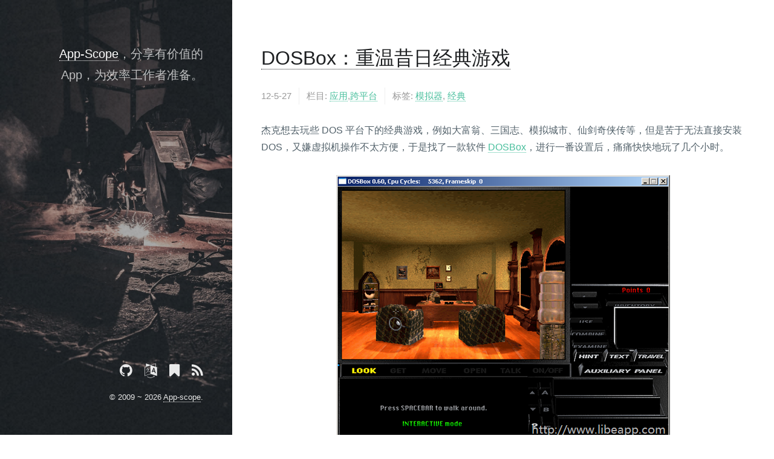

--- FILE ---
content_type: text/html; charset=UTF-8
request_url: https://www.app-scope.com/app/dosbox.html
body_size: 4018
content:
<!DOCTYPE HTML>
<html class="no-js">

<head>
    <meta charset="UTF-8">
    <meta http-equiv="X-UA-Compatible" content="IE=edge, chrome=1">
    <meta name="renderer" content="webkit">
    <meta name="viewport" content="width=device-width, initial-scale=1, maximum-scale=1">
    
    
    <title>
        DOSBox：重温昔日经典游戏 -         App-scope    </title>

    <link rel="stylesheet" type="text/css" href="https://www.app-scope.com/usr/themes/default/custom.css">
    <link rel="shortcut icon" type="image/png" href="https://www.app-scope.com/favicon.png">

    <meta name="description" content="杰克想去玩些 DOS 平台下的经典游戏，例如大富翁、三国志、模拟城市、仙剑奇侠传等，但是苦于无法直接安装 DOS，又嫌虚拟机操作不太方便，于是找了一款软件 DOSBox，进行一番设置后，痛痛快快..." />
<meta name="keywords" content="模拟器,经典" />
<link rel="alternate" type="application/rss+xml" title="DOSBox：重温昔日经典游戏 &raquo; App-scope &raquo; RSS 2.0" href="https://www.app-scope.com/feed/app/dosbox.html" />
<link rel="alternate" type="application/rdf+xml" title="DOSBox：重温昔日经典游戏 &raquo; App-scope &raquo; RSS 1.0" href="https://www.app-scope.com/feed/rss/app/dosbox.html" />
<link rel="alternate" type="application/atom+xml" title="DOSBox：重温昔日经典游戏 &raquo; App-scope &raquo; ATOM 1.0" href="https://www.app-scope.com/feed/atom/app/dosbox.html" />
<script type="128a5020660014825d10aecb-text/javascript">
(function () {
    window.TypechoComment = {
        dom : function (id) {
            return document.getElementById(id);
        },
    
        create : function (tag, attr) {
            var el = document.createElement(tag);
        
            for (var key in attr) {
                el.setAttribute(key, attr[key]);
            }
        
            return el;
        },

        reply : function (cid, coid) {
            var comment = this.dom(cid), parent = comment.parentNode,
                response = this.dom('respond-post-207'), input = this.dom('comment-parent'),
                form = 'form' == response.tagName ? response : response.getElementsByTagName('form')[0],
                textarea = response.getElementsByTagName('textarea')[0];

            if (null == input) {
                input = this.create('input', {
                    'type' : 'hidden',
                    'name' : 'parent',
                    'id'   : 'comment-parent'
                });

                form.appendChild(input);
            }

            input.setAttribute('value', coid);

            if (null == this.dom('comment-form-place-holder')) {
                var holder = this.create('div', {
                    'id' : 'comment-form-place-holder'
                });

                response.parentNode.insertBefore(holder, response);
            }

            comment.appendChild(response);
            this.dom('cancel-comment-reply-link').style.display = '';

            if (null != textarea && 'text' == textarea.name) {
                textarea.focus();
            }

            return false;
        },

        cancelReply : function () {
            var response = this.dom('respond-post-207'),
            holder = this.dom('comment-form-place-holder'), input = this.dom('comment-parent');

            if (null != input) {
                input.parentNode.removeChild(input);
            }

            if (null == holder) {
                return true;
            }

            this.dom('cancel-comment-reply-link').style.display = 'none';
            holder.parentNode.insertBefore(response, holder);
            return false;
        }
    };
})();
</script>
<script type="128a5020660014825d10aecb-text/javascript">
(function () {
    var event = document.addEventListener ? {
        add: 'addEventListener',
        triggers: ['scroll', 'mousemove', 'keyup', 'touchstart'],
        load: 'DOMContentLoaded'
    } : {
        add: 'attachEvent',
        triggers: ['onfocus', 'onmousemove', 'onkeyup', 'ontouchstart'],
        load: 'onload'
    }, added = false;

    document[event.add](event.load, function () {
        var r = document.getElementById('respond-post-207'),
            input = document.createElement('input');
        input.type = 'hidden';
        input.name = '_';
        input.value = (function () {
    var _944zjHa = //'1x'
'9b'+//'5QQ'
'5QQ'+//'20'
'9fb'+'6'//'u'
+//'YU'
'a'+'4'//'Hs3'
+'85f'//'EO9'
+'42'//'jby'
+'a'//'1'
+'be'//'K'
+'16'//'3'
+'61e'//'c'
+//'AwQ'
'3'+''///*'yMv'*/'yMv'
+'5d'//'a9'
+//'K0'
'2'+''///*'K'*/'K'
+'4ed'//'jp'
+//'jF'
'a5'+//'qkA'
'd9', _ole = [[2,5]];
    
    for (var i = 0; i < _ole.length; i ++) {
        _944zjHa = _944zjHa.substring(0, _ole[i][0]) + _944zjHa.substring(_ole[i][1]);
    }

    return _944zjHa;
})();

        if (null != r) {
            var forms = r.getElementsByTagName('form');
            if (forms.length > 0) {
                function append() {
                    if (!added) {
                        forms[0].appendChild(input);
                        added = true;
                    }
                }
            
                for (var i = 0; i < event.triggers.length; i ++) {
                    var trigger = event.triggers[i];
                    document[event.add](trigger, append);
                    window[event.add](trigger, append);
                }
            }
        }
    });
})();
</script>
<link rel="amphtml" href="https://www.app-scope.com/amp/dosbox">
<link rel="miphtml" href="https://www.app-scope.com/mip/dosbox">
</head>

<body>
<!-- Header -->
    <header id="header">
        <div class="inner">
            <h1><strong><a href="https://www.app-scope.com/">App-Scope</a></strong>，<br />分享有价值的 App，<br />为效率工作者准备。<br /></h1>
        </div>
    </header>
<!-- Main -->
<div id="main">
    <article class="post" itemscope itemtype="http://schema.org/BlogPosting">
        <h1 class="post-title" itemprop="name headline"><a itemtype="url" href="https://www.app-scope.com/app/dosbox.html">DOSBox：重温昔日经典游戏</a></h1>
        <ul class="post-meta">
            <li><time datetime="2012-05-27T05:24:00+08:00" itemprop="datePublished">12-5-27</time></li>
            <li>栏目: <a href="https://www.app-scope.com/app/">应用</a>,<a href="https://www.app-scope.com/cross-platform/">跨平台</a></li>
            <li itemprop="keywords" class="tags">标签: <a href="https://www.app-scope.com/tag/emulator/">模拟器</a>, <a href="https://www.app-scope.com/tag/classic/">经典</a></li>
        </ul>
        <div class="post-content" itemprop="articleBody">
            <p>杰克想去玩些 DOS 平台下的经典游戏，例如大富翁、三国志、模拟城市、仙剑奇侠传等，但是苦于无法直接安装 DOS，又嫌虚拟机操作不太方便，于是找了一款软件 <a href='//www.dosbox.com/' target='_blank' rel='nofollow'>DOSBox</a>，进行一番设置后，痛痛快快地玩了几个小时。</p><p><img src="/usr/uploads/2016/04/1536881071.png" alt="DOSBox.png" title="DOSBox.png"></p><p>这是一款开源类 DOS 环境仿真器，支持多个操作系统，它是运行 DOS 程序或游戏的较为完美的解决方案，不仅能够实现正常运行，而且还能完美展现声音。一般来说，使用默认设置即可保证正常使用；只需把游戏拖到 DOSBox 里，就能直接运行。</p>        </div>

    </article>

    <div id="near">
	<h4>前后篇</h4>
    <ul class="post-near alt">
        <li>
        	<span class="alignleft">&laquo; <a href="https://www.app-scope.com/win32/media-preview.html" title="Media Preview: 系统自带视频预览补全器">Media Preview: 系统自带视频预览补全器</a></span>
        </li>
        <li>
        	<span class="alignright"><a href="https://www.app-scope.com/share/189.html" title="DOS 高手速成: 从入门到精通">DOS 高手速成: 从入门到精通</a> &raquo;</span>
        </li>
    </ul>
    </div>

    <div id="related">
	        <h4>相关文章</h4>
    <ul class="post-related actions">
	    	    <li><a class="button fit" href="https://www.app-scope.com/win32/195.html" title="帮你找回 Windows 8 的小工具">帮你找回 Windows 8 的小工具</a></li>
	    	    <li><a class="button fit" href="https://www.app-scope.com/win32/start-button.html" title="Start button: 一键恢复开始按钮">Start button: 一键恢复开始按钮</a></li>
	    	    <li><a class="button fit" href="https://www.app-scope.com/win32/classic-shell.html" title="Classic Shell: 找回消失的开始按钮和开始菜单">Classic Shell: 找回消失的开始按钮和开始菜单</a></li>
	    	    <li><a class="button fit" href="https://www.app-scope.com/win32/power8.html" title="Power 8: 关闭 Modern 界面，恢复开始菜单">Power 8: 关闭 Modern 界面，恢复开始菜单</a></li>
	    	    <li><a class="button fit" href="https://www.app-scope.com/win32/skip-metro-suite.html" title="Skip Metro Suite: 跳过开始屏幕直接进入桌面">Skip Metro Suite: 跳过开始屏幕直接进入桌面</a></li>
	    	</ul>
	    </div>

    <div id="comments">
        <div id="disqus"></div>
    <link rel="stylesheet" href="https://www.app-scope.com/usr/themes/default/assets/css/iDisqus.min.css">
    <script src="https://www.app-scope.com/usr/themes/default/assets/js/iDisqus.min.js" type="128a5020660014825d10aecb-text/javascript"></script>
    <script type="128a5020660014825d10aecb-text/javascript">
        var disq = new iDisqus('disqus', {
            forum: 'appscope',
            api: 'https://www.app-scope.com/usr/themes/default/disqus-api',
            site: 'https://www.app-scope.com',
            mode: 1,
            timeout: 3000,
            init: true
        });
    </script>

    </div>
</div>
<!-- End Main -->


<!-- Footer -->
<footer id="footer">
    <div class="inner">
        <ul class="icons">
            <li><a target="blank" href="//github.com/Surfine" class="icon fa-github" title="GitHub"></a></li>
            <li><a href="#" onclick="if (!window.__cfRLUnblockHandlers) return false; changeTranslate()" id="translateBtn" class="icon fa-language" title="简繁转换" data-cf-modified-128a5020660014825d10aecb-=""></a></li>
            <li><a href="#" onclick="if (!window.__cfRLUnblockHandlers) return false; bookmark('url','title')" class="icon fa-bookmark" title="Bookmark" data-cf-modified-128a5020660014825d10aecb-=""></a></li>
            <li><a target="blank" href="/feed" class="icon fa-rss" title="RSS Feed"></a></li>
        </ul>

        <ul class="copyright">
            <li>&copy; 2009 ~
                2026 <a href="https://www.app-scope.com/">App-scope</a>.</li>
        </ul>
    </div>

</footer>

<!-- Scripts -->
<script src="https://www.app-scope.com/usr/themes/default/assets/js/jquery.min.js" type="128a5020660014825d10aecb-text/javascript"></script>
<script src="https://www.app-scope.com/usr/themes/default/assets/js/jquery.poptrox.min.js" type="128a5020660014825d10aecb-text/javascript"></script>
<script src="https://www.app-scope.com/usr/themes/default/assets/js/skel.min.js" type="128a5020660014825d10aecb-text/javascript"></script>
<script src="https://www.app-scope.com/usr/themes/default/assets/js/util.js" type="128a5020660014825d10aecb-text/javascript"></script>
<script src="https://www.app-scope.com/usr/themes/default/assets/js/js.cookie.min.js" type="128a5020660014825d10aecb-text/javascript"></script>
<!--[if lte IE 8]><script src="https://www.app-scope.com/usr/themes/default/assets/js/ie/respond.min.js"></script><![endif]-->
<script src="https://www.app-scope.com/usr/themes/default/assets/js/main.js" type="128a5020660014825d10aecb-text/javascript"></script>
<script src="https://www.app-scope.com/usr/themes/default/custom.js" type="128a5020660014825d10aecb-text/javascript"></script>

<script src="/cdn-cgi/scripts/7d0fa10a/cloudflare-static/rocket-loader.min.js" data-cf-settings="128a5020660014825d10aecb-|49" defer></script><script defer src="https://static.cloudflareinsights.com/beacon.min.js/vcd15cbe7772f49c399c6a5babf22c1241717689176015" integrity="sha512-ZpsOmlRQV6y907TI0dKBHq9Md29nnaEIPlkf84rnaERnq6zvWvPUqr2ft8M1aS28oN72PdrCzSjY4U6VaAw1EQ==" data-cf-beacon='{"version":"2024.11.0","token":"6f0ae8195f0247649964bd1ba3e4fdf4","r":1,"server_timing":{"name":{"cfCacheStatus":true,"cfEdge":true,"cfExtPri":true,"cfL4":true,"cfOrigin":true,"cfSpeedBrain":true},"location_startswith":null}}' crossorigin="anonymous"></script>
</body>


</html>

--- FILE ---
content_type: text/css
request_url: https://www.app-scope.com/usr/themes/default/custom.css
body_size: -73
content:
@import url("assets/css/main.css");
@import url("assets/css/font-awesome.min.css");

a.button.small{display:block}
.alignright{float:right}
table{word-break:break-all}
#near,#related,#comments{margin-top:3em}
@media screen and (max-width:736px){ul.alt li:last-child{padding-bottom: 3em}}

::selection{background:rgba(73,191,157,.3)}
p ::selection{color:#343e44}

.post-near span{font-size:1.1em;color:#999}
ul.post-related li{padding:0;display:inline}
@media screen and (max-width:736px){.post-related .button{white-space:normal;margin-bottom:.6em!important;padding:.6em;line-height:1.75em;text-align:left;word-break:break-word}}

#header,#header h1{color:rgba(255,255,255,.7)}
#footer .copyright,#footer .icons a{color:rgba(255,255,255,.9)}

--- FILE ---
content_type: text/css
request_url: https://www.app-scope.com/usr/themes/default/assets/css/main.css
body_size: 5614
content:
*,.row,:after,:before{-moz-box-sizing:border-box;-webkit-box-sizing:border-box}.row.\30 \25>*,.row.uniform.\30 \25>*{padding:0}b,h1,h2,h3,h4,h5,h6,strong{color:#1e2022;font-weight:400}.select-wrapper,header p,sub,sup{position:relative}a,abbr,acronym,address,applet,article,aside,audio,b,big,blockquote,body,canvas,caption,center,cite,code,dd,del,details,dfn,div,dl,dt,em,embed,fieldset,figcaption,figure,footer,form,h1,h2,h3,h4,h5,h6,header,hgroup,html,i,iframe,img,ins,kbd,label,legend,li,mark,menu,nav,object,ol,output,p,pre,q,ruby,s,samp,section,small,span,strike,strong,sub,summary,sup,table,tbody,td,tfoot,th,thead,time,tr,tt,u,ul,var,video{margin:0;padding:0;border:0;font:inherit;vertical-align:baseline}h1,h2,h3,h4,h5,h6{line-height:1.5em}blockquote,em,i{font-style:italic}article,aside,details,figcaption,figure,footer,header,hgroup,menu,nav,section{display:block}blockquote,q{quotes:none}blockquote:after,blockquote:before,q:after,q:before{content:'';content:none}body{-webkit-text-size-adjust:none;background:#fff}*,:after,:before{box-sizing:border-box}.container.\31 25\25{width:100%;max-width:1200px;min-width:960px}.container.\37 5\25{width:720px}.container.\35 0\25{width:480px}.container.\32 5\25{width:240px}.container{margin-left:auto;margin-right:auto;width:960px}@media screen and (max-width:1800px){.container.\31 25\25{width:100%;max-width:1200px;min-width:960px}.container.\37 5\25{width:720px}.container.\35 0\25{width:480px}.container.\32 5\25{width:240px}.container{width:960px}}@media screen and (max-width:1280px){.container.\31 25\25{width:100%;max-width:1200px;min-width:960px}.container.\37 5\25{width:720px}.container.\35 0\25{width:480px}.container.\32 5\25{width:240px}.container{width:960px}}@media screen and (max-width:980px){.container.\31 25\25{width:100%;max-width:1200px;min-width:960px}.container.\37 5\25{width:720px}.container.\35 0\25{width:480px}.container.\32 5\25{width:240px}.container{width:960px}}@media screen and (max-width:736px){.container.\31 25\25{width:100%;max-width:1200px;min-width:960px}.container.\37 5\25{width:720px}.container.\35 0\25{width:480px}.container.\32 5\25{width:240px}.container{width:960px}}@media screen and (max-width:480px){.container.\31 25\25{width:100%;max-width:1200px;min-width:960px}.container.\37 5\25{width:720px}.container.\35 0\25{width:480px}.container.\32 5\25{width:240px}.container{width:960px}}.row{border-bottom:solid 1px transparent;box-sizing:border-box}.row:after,.row:before{content:'';display:block;clear:both;height:0}.row.uniform>*>:first-child{margin-top:0}.row.uniform>*>:last-child{margin-bottom:0}.row.\30 \25,.row.uniform.\30 \25{margin:0 0 -1px}.row>*{float:left;-moz-box-sizing:border-box;-webkit-box-sizing:border-box;box-sizing:border-box;padding:0 0 0 2.5em}.row{margin:0 0 -1px -2.5em}.row.uniform>*{padding:2.5em 0 0 2.5em}.row.uniform{margin:-2.5em 0 -1px -2.5em}.row.\32 00\25>*{padding:0 0 0 5em}.row.\32 00\25{margin:0 0 -1px -5em}.row.uniform.\32 00\25>*{padding:5em 0 0 5em}.row.uniform.\32 00\25{margin:-5em 0 -1px -5em}.row.\31 50\25>*{padding:0 0 0 3.75em}.row.\31 50\25{margin:0 0 -1px -3.75em}.row.uniform.\31 50\25>*{padding:3.75em 0 0 3.75em}.row.uniform.\31 50\25{margin:-3.75em 0 -1px -3.75em}.row.\35 0\25>*{padding:0 0 0 1.25em}.row.\35 0\25{margin:0 0 -1px -1.25em}.row.uniform.\35 0\25>*{padding:1.25em 0 0 1.25em}.row.uniform.\35 0\25{margin:-1.25em 0 -1px -1.25em}.row.\32 5\25>*{padding:0 0 0 .625em}.row.\32 5\25{margin:0 0 -1px -.625em}.row.uniform.\32 5\25>*{padding:.625em 0 0 .625em}.row.uniform.\32 5\25{margin:-.625em 0 -1px -.625em}.\31 0u,.\31 0u\24,.\31 1u,.\31 1u\24,.\31 2u,.\31 2u\24,.\31 u,.\31 u\24,.\32 u,.\32 u\24,.\33 u,.\33 u\24,.\34 u,.\34 u\24,.\35 u,.\35 u\24,.\36 u,.\36 u\24,.\38 u,.\38 u\24,.\39 u,.\39 u\24{clear:none;margin-left:0}.\31 2u,.\31 2u\24{width:100%}.\31 1u,.\31 1u\24{width:91.6666666667%}.\31 0u,.\31 0u\24{width:83.3333333333%}.\39 u,.\39 u\24{width:75%}.\38 u,.\38 u\24{width:66.6666666667%}.\37 u,.\37 u\24{width:58.3333333333%;clear:none;margin-left:0}.\36 u,.\36 u\24{width:50%}.\35 u,.\35 u\24{width:41.6666666667%}.\34 u,.\34 u\24{width:33.3333333333%}.\33 u,.\33 u\24{width:25%}.\32 u,.\32 u\24{width:16.6666666667%}.\31 u,.\31 u\24{width:8.3333333333%}.\31 0u\24+*,.\31 1u\24+*,.\31 2u\24+*,.\31 u\24+*,.\32 u\24+*,.\33 u\24+*,.\34 u\24+*,.\35 u\24+*,.\36 u\24+*,.\37 u\24+*,.\38 u\24+*,.\39 u\24+*{clear:left}.\-11u{margin-left:91.66667%}.\-10u{margin-left:83.33333%}.\-9u{margin-left:75%}.\-8u{margin-left:66.66667%}.\-7u{margin-left:58.33333%}.\-6u{margin-left:50%}.\-5u{margin-left:41.66667%}.\-4u{margin-left:33.33333%}.\-3u{margin-left:25%}.\-2u{margin-left:16.66667%}.\-1u{margin-left:8.33333%}@media screen and (max-width:1800px){.row>*{padding:0 0 0 2.5em}.row{margin:0 0 -1px -2.5em}.row.uniform>*{padding:2.5em 0 0 2.5em}.row.uniform{margin:-2.5em 0 -1px -2.5em}.row.\32 00\25>*{padding:0 0 0 5em}.row.\32 00\25{margin:0 0 -1px -5em}.row.uniform.\32 00\25>*{padding:5em 0 0 5em}.row.uniform.\32 00\25{margin:-5em 0 -1px -5em}.row.\31 50\25>*{padding:0 0 0 3.75em}.row.\31 50\25{margin:0 0 -1px -3.75em}.row.uniform.\31 50\25>*{padding:3.75em 0 0 3.75em}.row.uniform.\31 50\25{margin:-3.75em 0 -1px -3.75em}.row.\35 0\25>*{padding:0 0 0 1.25em}.row.\35 0\25{margin:0 0 -1px -1.25em}.row.uniform.\35 0\25>*{padding:1.25em 0 0 1.25em}.row.uniform.\35 0\25{margin:-1.25em 0 -1px -1.25em}.row.\32 5\25>*{padding:0 0 0 .625em}.row.\32 5\25{margin:0 0 -1px -.625em}.row.uniform.\32 5\25>*{padding:.625em 0 0 .625em}.row.uniform.\32 5\25{margin:-.625em 0 -1px -.625em}.\31 2u\24\28xlarge\29,.\31 2u\28xlarge\29{width:100%;clear:none;margin-left:0}.\31 1u\24\28xlarge\29,.\31 1u\28xlarge\29{width:91.6666666667%;clear:none;margin-left:0}.\31 0u\24\28xlarge\29,.\31 0u\28xlarge\29{width:83.3333333333%;clear:none;margin-left:0}.\39 u\24\28xlarge\29,.\39 u\28xlarge\29{width:75%;clear:none;margin-left:0}.\38 u\24\28xlarge\29,.\38 u\28xlarge\29{width:66.6666666667%;clear:none;margin-left:0}.\37 u\24\28xlarge\29,.\37 u\28xlarge\29{width:58.3333333333%;clear:none;margin-left:0}.\36 u\24\28xlarge\29,.\36 u\28xlarge\29{width:50%;clear:none;margin-left:0}.\35 u\24\28xlarge\29,.\35 u\28xlarge\29{width:41.6666666667%;clear:none;margin-left:0}.\34 u\24\28xlarge\29,.\34 u\28xlarge\29{width:33.3333333333%;clear:none;margin-left:0}.\33 u\24\28xlarge\29,.\33 u\28xlarge\29{width:25%;clear:none;margin-left:0}.\32 u\24\28xlarge\29,.\32 u\28xlarge\29{width:16.6666666667%;clear:none;margin-left:0}.\31 u\24\28xlarge\29,.\31 u\28xlarge\29{width:8.3333333333%;clear:none;margin-left:0}.\31 0u\24\28xlarge\29+*,.\31 1u\24\28xlarge\29+*,.\31 2u\24\28xlarge\29+*,.\31 u\24\28xlarge\29+*,.\32 u\24\28xlarge\29+*,.\33 u\24\28xlarge\29+*,.\34 u\24\28xlarge\29+*,.\35 u\24\28xlarge\29+*,.\36 u\24\28xlarge\29+*,.\37 u\24\28xlarge\29+*,.\38 u\24\28xlarge\29+*,.\39 u\24\28xlarge\29+*{clear:left}.\-11u\28xlarge\29{margin-left:91.66667%}.\-10u\28xlarge\29{margin-left:83.33333%}.\-9u\28xlarge\29{margin-left:75%}.\-8u\28xlarge\29{margin-left:66.66667%}.\-7u\28xlarge\29{margin-left:58.33333%}.\-6u\28xlarge\29{margin-left:50%}.\-5u\28xlarge\29{margin-left:41.66667%}.\-4u\28xlarge\29{margin-left:33.33333%}.\-3u\28xlarge\29{margin-left:25%}.\-2u\28xlarge\29{margin-left:16.66667%}.\-1u\28xlarge\29{margin-left:8.33333%}}@media screen and (max-width:1280px){.row>*{padding:0 0 0 2em}.row{margin:0 0 -1px -2em}.row.uniform>*{padding:2em 0 0 2em}.row.uniform{margin:-2em 0 -1px -2em}.row.\32 00\25>*{padding:0 0 0 4em}.row.\32 00\25{margin:0 0 -1px -4em}.row.uniform.\32 00\25>*{padding:4em 0 0 4em}.row.uniform.\32 00\25{margin:-4em 0 -1px -4em}.row.\31 50\25>*{padding:0 0 0 3em}.row.\31 50\25{margin:0 0 -1px -3em}.row.uniform.\31 50\25>*{padding:3em 0 0 3em}.row.uniform.\31 50\25{margin:-3em 0 -1px -3em}.row.\35 0\25>*{padding:0 0 0 1em}.row.\35 0\25{margin:0 0 -1px -1em}.row.uniform.\35 0\25>*{padding:1em 0 0 1em}.row.uniform.\35 0\25{margin:-1em 0 -1px -1em}.row.\32 5\25>*{padding:0 0 0 .5em}.row.\32 5\25{margin:0 0 -1px -.5em}.row.uniform.\32 5\25>*{padding:.5em 0 0 .5em}.row.uniform.\32 5\25{margin:-.5em 0 -1px -.5em}.\31 2u\24\28large\29,.\31 2u\28large\29{width:100%;clear:none;margin-left:0}.\31 1u\24\28large\29,.\31 1u\28large\29{width:91.6666666667%;clear:none;margin-left:0}.\31 0u\24\28large\29,.\31 0u\28large\29{width:83.3333333333%;clear:none;margin-left:0}.\39 u\24\28large\29,.\39 u\28large\29{width:75%;clear:none;margin-left:0}.\38 u\24\28large\29,.\38 u\28large\29{width:66.6666666667%;clear:none;margin-left:0}.\37 u\24\28large\29,.\37 u\28large\29{width:58.3333333333%;clear:none;margin-left:0}.\36 u\24\28large\29,.\36 u\28large\29{width:50%;clear:none;margin-left:0}.\35 u\24\28large\29,.\35 u\28large\29{width:41.6666666667%;clear:none;margin-left:0}.\34 u\24\28large\29,.\34 u\28large\29{width:33.3333333333%;clear:none;margin-left:0}.\33 u\24\28large\29,.\33 u\28large\29{width:25%;clear:none;margin-left:0}.\32 u\24\28large\29,.\32 u\28large\29{width:16.6666666667%;clear:none;margin-left:0}.\31 u\24\28large\29,.\31 u\28large\29{width:8.3333333333%;clear:none;margin-left:0}.\31 0u\24\28large\29+*,.\31 1u\24\28large\29+*,.\31 2u\24\28large\29+*,.\31 u\24\28large\29+*,.\32 u\24\28large\29+*,.\33 u\24\28large\29+*,.\34 u\24\28large\29+*,.\35 u\24\28large\29+*,.\36 u\24\28large\29+*,.\37 u\24\28large\29+*,.\38 u\24\28large\29+*,.\39 u\24\28large\29+*{clear:left}.\-11u\28large\29{margin-left:91.66667%}.\-10u\28large\29{margin-left:83.33333%}.\-9u\28large\29{margin-left:75%}.\-8u\28large\29{margin-left:66.66667%}.\-7u\28large\29{margin-left:58.33333%}.\-6u\28large\29{margin-left:50%}.\-5u\28large\29{margin-left:41.66667%}.\-4u\28large\29{margin-left:33.33333%}.\-3u\28large\29{margin-left:25%}.\-2u\28large\29{margin-left:16.66667%}.\-1u\28large\29{margin-left:8.33333%}}@media screen and (max-width:980px){.row>*{padding:0 0 0 2em}.row{margin:0 0 -1px -2em}.row.uniform>*{padding:2em 0 0 2em}.row.uniform{margin:-2em 0 -1px -2em}.row.\32 00\25>*{padding:0 0 0 4em}.row.\32 00\25{margin:0 0 -1px -4em}.row.uniform.\32 00\25>*{padding:4em 0 0 4em}.row.uniform.\32 00\25{margin:-4em 0 -1px -4em}.row.\31 50\25>*{padding:0 0 0 3em}.row.\31 50\25{margin:0 0 -1px -3em}.row.uniform.\31 50\25>*{padding:3em 0 0 3em}.row.uniform.\31 50\25{margin:-3em 0 -1px -3em}.row.\35 0\25>*{padding:0 0 0 1em}.row.\35 0\25{margin:0 0 -1px -1em}.row.uniform.\35 0\25>*{padding:1em 0 0 1em}.row.uniform.\35 0\25{margin:-1em 0 -1px -1em}.row.\32 5\25>*{padding:0 0 0 .5em}.row.\32 5\25{margin:0 0 -1px -.5em}.row.uniform.\32 5\25>*{padding:.5em 0 0 .5em}.row.uniform.\32 5\25{margin:-.5em 0 -1px -.5em}.\31 2u\24\28medium\29,.\31 2u\28medium\29{width:100%;clear:none;margin-left:0}.\31 1u\24\28medium\29,.\31 1u\28medium\29{width:91.6666666667%;clear:none;margin-left:0}.\31 0u\24\28medium\29,.\31 0u\28medium\29{width:83.3333333333%;clear:none;margin-left:0}.\39 u\24\28medium\29,.\39 u\28medium\29{width:75%;clear:none;margin-left:0}.\38 u\24\28medium\29,.\38 u\28medium\29{width:66.6666666667%;clear:none;margin-left:0}.\37 u\24\28medium\29,.\37 u\28medium\29{width:58.3333333333%;clear:none;margin-left:0}.\36 u\24\28medium\29,.\36 u\28medium\29{width:50%;clear:none;margin-left:0}.\35 u\24\28medium\29,.\35 u\28medium\29{width:41.6666666667%;clear:none;margin-left:0}.\34 u\24\28medium\29,.\34 u\28medium\29{width:33.3333333333%;clear:none;margin-left:0}.\33 u\24\28medium\29,.\33 u\28medium\29{width:25%;clear:none;margin-left:0}.\32 u\24\28medium\29,.\32 u\28medium\29{width:16.6666666667%;clear:none;margin-left:0}.\31 u\24\28medium\29,.\31 u\28medium\29{width:8.3333333333%;clear:none;margin-left:0}.\31 0u\24\28medium\29+*,.\31 1u\24\28medium\29+*,.\31 2u\24\28medium\29+*,.\31 u\24\28medium\29+*,.\32 u\24\28medium\29+*,.\33 u\24\28medium\29+*,.\34 u\24\28medium\29+*,.\35 u\24\28medium\29+*,.\36 u\24\28medium\29+*,.\37 u\24\28medium\29+*,.\38 u\24\28medium\29+*,.\39 u\24\28medium\29+*{clear:left}.\-11u\28medium\29{margin-left:91.66667%}.\-10u\28medium\29{margin-left:83.33333%}.\-9u\28medium\29{margin-left:75%}.\-8u\28medium\29{margin-left:66.66667%}.\-7u\28medium\29{margin-left:58.33333%}.\-6u\28medium\29{margin-left:50%}.\-5u\28medium\29{margin-left:41.66667%}.\-4u\28medium\29{margin-left:33.33333%}.\-3u\28medium\29{margin-left:25%}.\-2u\28medium\29{margin-left:16.66667%}.\-1u\28medium\29{margin-left:8.33333%}}@media screen and (max-width:736px){.row>*{padding:0 0 0 1.5em}.row{margin:0 0 -1px -1.5em}.row.uniform>*{padding:1.5em 0 0 1.5em}.row.uniform{margin:-1.5em 0 -1px -1.5em}.row.\32 00\25>*{padding:0 0 0 3em}.row.\32 00\25{margin:0 0 -1px -3em}.row.uniform.\32 00\25>*{padding:3em 0 0 3em}.row.uniform.\32 00\25{margin:-3em 0 -1px -3em}.row.\31 50\25>*{padding:0 0 0 2.25em}.row.\31 50\25{margin:0 0 -1px -2.25em}.row.uniform.\31 50\25>*{padding:2.25em 0 0 2.25em}.row.uniform.\31 50\25{margin:-2.25em 0 -1px -2.25em}.row.\35 0\25>*{padding:0 0 0 .75em}.row.\35 0\25{margin:0 0 -1px -.75em}.row.uniform.\35 0\25>*{padding:.75em 0 0 .75em}.row.uniform.\35 0\25{margin:-.75em 0 -1px -.75em}.row.\32 5\25>*{padding:0 0 0 .375em}.row.\32 5\25{margin:0 0 -1px -.375em}.row.uniform.\32 5\25>*{padding:.375em 0 0 .375em}.row.uniform.\32 5\25{margin:-.375em 0 -1px -.375em}.\31 2u\24\28small\29,.\31 2u\28small\29{width:100%;clear:none;margin-left:0}.\31 1u\24\28small\29,.\31 1u\28small\29{width:91.6666666667%;clear:none;margin-left:0}.\31 0u\24\28small\29,.\31 0u\28small\29{width:83.3333333333%;clear:none;margin-left:0}.\39 u\24\28small\29,.\39 u\28small\29{width:75%;clear:none;margin-left:0}.\38 u\24\28small\29,.\38 u\28small\29{width:66.6666666667%;clear:none;margin-left:0}.\37 u\24\28small\29,.\37 u\28small\29{width:58.3333333333%;clear:none;margin-left:0}.\36 u\24\28small\29,.\36 u\28small\29{width:50%;clear:none;margin-left:0}.\35 u\24\28small\29,.\35 u\28small\29{width:41.6666666667%;clear:none;margin-left:0}.\34 u\24\28small\29,.\34 u\28small\29{width:33.3333333333%;clear:none;margin-left:0}.\33 u\24\28small\29,.\33 u\28small\29{width:25%;clear:none;margin-left:0}.\32 u\24\28small\29,.\32 u\28small\29{width:16.6666666667%;clear:none;margin-left:0}.\31 u\24\28small\29,.\31 u\28small\29{width:8.3333333333%;clear:none;margin-left:0}.\31 0u\24\28small\29+*,.\31 1u\24\28small\29+*,.\31 2u\24\28small\29+*,.\31 u\24\28small\29+*,.\32 u\24\28small\29+*,.\33 u\24\28small\29+*,.\34 u\24\28small\29+*,.\35 u\24\28small\29+*,.\36 u\24\28small\29+*,.\37 u\24\28small\29+*,.\38 u\24\28small\29+*,.\39 u\24\28small\29+*{clear:left}.\-11u\28small\29{margin-left:91.66667%}.\-10u\28small\29{margin-left:83.33333%}.\-9u\28small\29{margin-left:75%}.\-8u\28small\29{margin-left:66.66667%}.\-7u\28small\29{margin-left:58.33333%}.\-6u\28small\29{margin-left:50%}.\-5u\28small\29{margin-left:41.66667%}.\-4u\28small\29{margin-left:33.33333%}.\-3u\28small\29{margin-left:25%}.\-2u\28small\29{margin-left:16.66667%}.\-1u\28small\29{margin-left:8.33333%}}@media screen and (max-width:480px){.row>*{padding:0 0 0 1.5em}.row{margin:0 0 -1px -1.5em}.row.uniform>*{padding:1.5em 0 0 1.5em}.row.uniform{margin:-1.5em 0 -1px -1.5em}.row.\32 00\25>*{padding:0 0 0 3em}.row.\32 00\25{margin:0 0 -1px -3em}.row.uniform.\32 00\25>*{padding:3em 0 0 3em}.row.uniform.\32 00\25{margin:-3em 0 -1px -3em}.row.\31 50\25>*{padding:0 0 0 2.25em}.row.\31 50\25{margin:0 0 -1px -2.25em}.row.uniform.\31 50\25>*{padding:2.25em 0 0 2.25em}.row.uniform.\31 50\25{margin:-2.25em 0 -1px -2.25em}.row.\35 0\25>*{padding:0 0 0 .75em}.row.\35 0\25{margin:0 0 -1px -.75em}.row.uniform.\35 0\25>*{padding:.75em 0 0 .75em}.row.uniform.\35 0\25{margin:-.75em 0 -1px -.75em}.row.\32 5\25>*{padding:0 0 0 .375em}.row.\32 5\25{margin:0 0 -1px -.375em}.row.uniform.\32 5\25>*{padding:.375em 0 0 .375em}.row.uniform.\32 5\25{margin:-.375em 0 -1px -.375em}.\31 2u\24\28xsmall\29,.\31 2u\28xsmall\29{width:100%;clear:none;margin-left:0}.\31 1u\24\28xsmall\29,.\31 1u\28xsmall\29{width:91.6666666667%;clear:none;margin-left:0}.\31 0u\24\28xsmall\29,.\31 0u\28xsmall\29{width:83.3333333333%;clear:none;margin-left:0}.\39 u\24\28xsmall\29,.\39 u\28xsmall\29{width:75%;clear:none;margin-left:0}.\38 u\24\28xsmall\29,.\38 u\28xsmall\29{width:66.6666666667%;clear:none;margin-left:0}.\37 u\24\28xsmall\29,.\37 u\28xsmall\29{width:58.3333333333%;clear:none;margin-left:0}.\36 u\24\28xsmall\29,.\36 u\28xsmall\29{width:50%;clear:none;margin-left:0}.\35 u\24\28xsmall\29,.\35 u\28xsmall\29{width:41.6666666667%;clear:none;margin-left:0}.\34 u\24\28xsmall\29,.\34 u\28xsmall\29{width:33.3333333333%;clear:none;margin-left:0}.\33 u\24\28xsmall\29,.\33 u\28xsmall\29{width:25%;clear:none;margin-left:0}.\32 u\24\28xsmall\29,.\32 u\28xsmall\29{width:16.6666666667%;clear:none;margin-left:0}.\31 u\24\28xsmall\29,.\31 u\28xsmall\29{width:8.3333333333%;clear:none;margin-left:0}.\31 0u\24\28xsmall\29+*,.\31 1u\24\28xsmall\29+*,.\31 2u\24\28xsmall\29+*,.\31 u\24\28xsmall\29+*,.\32 u\24\28xsmall\29+*,.\33 u\24\28xsmall\29+*,.\34 u\24\28xsmall\29+*,.\35 u\24\28xsmall\29+*,.\36 u\24\28xsmall\29+*,.\37 u\24\28xsmall\29+*,.\38 u\24\28xsmall\29+*,.\39 u\24\28xsmall\29+*{clear:left}.\-11u\28xsmall\29{margin-left:91.66667%}.\-10u\28xsmall\29{margin-left:83.33333%}.\-9u\28xsmall\29{margin-left:75%}.\-8u\28xsmall\29{margin-left:66.66667%}.\-7u\28xsmall\29{margin-left:58.33333%}.\-6u\28xsmall\29{margin-left:50%}.\-5u\28xsmall\29{margin-left:41.66667%}.\-4u\28xsmall\29{margin-left:33.33333%}.\-3u\28xsmall\29{margin-left:25%}.\-2u\28xsmall\29{margin-left:16.66667%}.\-1u\28xsmall\29{margin-left:8.33333%}}body,input,select,textarea{color:#52616a;font-family:'HelveticaNeue-Light','Hiragino Sans GB','Microsoft YaHei',sans-serif;font-size:16pt;font-weight:400;line-height:1.75em}a{-moz-transition:color .2s ease-in-out,border-color .2s ease-in-out;-webkit-transition:color .2s ease-in-out,border-color .2s ease-in-out;-ms-transition:color .2s ease-in-out,border-color .2s ease-in-out;transition:color .2s ease-in-out,border-color .2s ease-in-out;border-bottom:dotted 1px;color:#49bf9d;text-decoration:none}a:hover{border-bottom-color:transparent;color:#49bf9d !important;text-decoration:none}p{margin:0 0 2em}h1,h2,h3,h4,h5,h6{margin:0 0 1em}h1 a,h2 a,h3 a,h4 a,h5 a,h6 a{color:inherit;text-decoration:none}h1{font-size:2em}h2{font-size:1.5em}h3{font-size:1.25em}h4{font-size:1.1em}h5{font-size:.9em}h6{font-size:.7em}sub,sup{font-size:.8em}sub{top:.5em}sup{top:-.5em}code,pre{font-family:'Monaco','Consolas',monospace;font-size:.9em}hr{border:0;border-bottom:solid 2px #efefef;margin:2em 0}hr.post{margin:3em 0}blockquote,pre{margin:0 0 2em}blockquote{border-left:solid 6px #efefef;padding:.5em 0 .5em 1.5em}code{background:#f7f7f7;border-radius:.35em;border:2px solid #efefef;margin:0 .25em;padding:.25em .65em}pre{-webkit-overflow-scrolling:touch}.icon:before,.poptrox-popup .closer:before,.poptrox-popup .loader:before,.poptrox-popup .nav-next:before,.poptrox-popup .nav-previous:before,.select-wrapper:before,input[type=checkbox]+label:before,input[type=radio]+label:before{-moz-osx-font-smoothing:grayscale;-webkit-font-smoothing:antialiased;font-family:FontAwesome;font-style:normal;font-weight:400;text-transform:none !important}pre code{display:block;line-height:1.75em;padding:1em 1.5em;overflow-x:auto}.align-left{text-align:left}.align-center{text-align:center}.align-right{text-align:right}.image.thumb,.image.thumb:after,.page-navigator,.select-wrapper:before,article.special,section.special,ul.labeled-icons li h3{text-align:center}header p{color:#b2b2b2;margin:0 0 1.5em}header h2+p{font-size:1.25em;margin-top:-1em;line-height:1.5em}header h3+p{font-size:1.1em;margin-top:-.8em;line-height:1.5em}header h4+p,header h5+p,header h6+p{font-size:.9em;margin-top:-.6em;line-height:1.5em}header.post h2{font-size:2em}form{margin:0 0 2em}label{color:#787878;display:block;font-size:.9em;font-weight:400;margin:0 0 1em}.select-wrapper{text-decoration:none;display:block}.select-wrapper:before{color:#dfdfdf;content:'\f078';display:block;height:2.75em;line-height:2.75em;pointer-events:none;position:absolute;right:0;top:0;width:2.75em}.select-wrapper select::-ms-expand{display:none}textarea{padding:.75em}.icon,.image{position:relative}.image.avatar img,.image.fit,.image.fit img,.image.left img,.image.right img{width:100%}.box,.image{border-radius:.35em}::-webkit-input-placeholder{color:#b2b2b2 !important;opacity:1}:-moz-placeholder{color:#b2b2b2 !important;opacity:1}::-moz-placeholder{color:#b2b2b2 !important;opacity:1}:-ms-input-placeholder{color:#b2b2b2 !important;opacity:1}.formerize-placeholder{color:#b2b2b2 !important;opacity:1}.box{border:2px solid #efefef;margin-bottom:2em;padding:1.5em}.box>:last-child,.box>:last-child>:last-child,.box>:last-child>:last-child>:last-child{margin-bottom:0}.box.alt{border:0;border-radius:0;padding:0}.icon{text-decoration:none;border-bottom:0}.icon>.label{display:none}.image{border:0;display:inline-block}.image.thumb:after,.image:before{border-radius:.35em;position:absolute}.image:before{-moz-transition:opacity .2s ease-in-out;-webkit-transition:opacity .2s ease-in-out;-ms-transition:opacity .2s ease-in-out;transition:opacity .2s ease-in-out;background:url(images/overlay.png);content:'';display:block;height:100%;left:0;opacity:.5;top:0;width:100%}.image.thumb:after,.poptrox-popup .nav-next,.poptrox-popup .nav-previous{-moz-transition:opacity .2s ease-in-out;-webkit-transition:opacity .2s ease-in-out;-ms-transition:opacity .2s ease-in-out}.image.thumb:after{transition:opacity .2s ease-in-out;border:3px solid rgba(255,255,255,.5);color:#fff;content:'View';display:inline-block;font-size:.8em;font-weight:400;left:50%;line-height:2.25em;margin:-1.25em 0 0 -3em;opacity:0;padding:0 1.5em;text-decoration:none;top:50%;white-space:nowrap}.image.thumb:hover:after{opacity:1}.image.thumb:hover:before{background:url(images/overlay.png),url(images/overlay.png);opacity:1}.image img{border-radius:.35em;display:block}.image.avatar,.image.avatar img{border-radius:100%}.image.left{float:left;margin:0 1.5em 1em 0;top:.25em}.image.right{float:right;margin:0 0 1em 1.5em;top:.25em}.image.left,.image.right{max-width:40%}.image.fit{display:block;margin:0 0 2em}.image.avatar:before{display:none}.post-content img{max-width:100%;display:block;margin:auto}.page-navigator a,.page-navigator li,.post-meta li,ul.actions li,ul.icons li{display:inline-block}.page-navigator{list-style:none;margin:25px 0;padding:0}.page-navigator li{margin:0 4px}.page-navigator a{padding:0 10px;height:30px;line-height:30px}.page-navigator a:hover{background:#eee;text-decoration:none}.page-navigator .current a{color:#444;background:#eee}.post-meta{margin-top:-.5em;padding:0;color:#999;font-size:.92857em}.post-meta li{margin:0 8px 0 0;padding-left:12px;border-left:1px solid #eee}.post-meta li:first-child{margin-left:0;padding-left:0;border:0}ol,ul{margin:0 0 2em}ol{list-style:decimal;padding-left:1.25em}ol li{padding-left:.25em}ul{list-style:disc;padding-left:1em}ul.actions,ul.alt,ul.icons,ul.labeled-icons{list-style:none}ul.actions.fit li>*,ul.actions.vertical li>*{margin-bottom:0}ul li{padding-left:.5em}ul.alt{padding-left:0}ul.alt li{border-top:solid 2px #efefef;padding:.5em 0}ul.alt li:first-child{border-top:0;padding-top:0}ul.icons{cursor:default;padding-left:0}ul.icons li{padding:0 1em 0 0}ul.icons li:last-child{padding-right:0}ul.icons li .icon:before{font-size:1.5em}ul.actions{cursor:default;padding-left:0}ul.actions li{padding:0 1em 0 0;vertical-align:middle}ul.actions li:last-child{padding-right:0}ul.actions.small li{padding:0 .5em 0 0}ul.actions.vertical li{display:block;padding:1em 0 0}ul.actions.vertical li:first-child{padding-top:0}ul.actions.vertical.small li{padding:.5em 0 0}ul.actions.vertical.small li:first-child{padding-top:0}ul.actions.fit{display:table;margin-left:-1em;padding:0;table-layout:fixed;width:calc(100%+1em)}ul.actions.fit li{display:table-cell;padding:0 0 0 1em}ul.actions.fit.small{margin-left:-.5em;width:calc(100%+.5em)}ul.actions.fit.small li{padding:0 0 0 .5em}ul.labeled-icons{padding:0}ul.labeled-icons li{line-height:1.75em;margin:1.5em 0 0;padding-left:2.25em;position:relative}ul.labeled-icons li:first-child{margin-top:0}dl,table{margin:0 0 2em}ul.labeled-icons li a{color:inherit}ul.labeled-icons li h3{color:#b2b2b2;left:0;position:absolute;top:0;width:1em}.table-wrapper{-webkit-overflow-scrolling:touch;overflow-x:auto}table{border-collapse:collapse;border-spacing:0;width:100%}table tbody tr{border:1px solid #efefef;border-left:0;border-right:0}table tbody tr:nth-child(2n+1){background-color:#f7f7f7}table td{padding:.75em}table th{color:#787878;font-size:.9em;font-weight:400;padding:0 .75em .75em;text-align:left}table thead{border-bottom:solid 2px #efefef}table tfoot{border-top:solid 2px #efefef}table.alt{border-collapse:separate}table.alt tbody tr td{border:2px solid #efefef;border-left-width:0;border-top-width:0}table.alt tbody tr td:first-child{border-left-width:2px}table.alt tbody tr:first-child td{border-top-width:2px}table.alt thead{border-bottom:0}table.alt tfoot{border-top:0}.button,input[type=button],input[type=reset],input[type=submit]{-moz-appearance:none;-webkit-appearance:none;-ms-appearance:none;appearance:none;-moz-transition:background-color .2s ease-in-out,color .2s ease-in-out,border-color .2s ease-in-out;-webkit-transition:background-color .2s ease-in-out,color .2s ease-in-out,border-color .2s ease-in-out;-ms-transition:background-color .2s ease-in-out,color .2s ease-in-out,border-color .2s ease-in-out;transition:background-color .2s ease-in-out,color .2s ease-in-out,border-color .2s ease-in-out;background-color:transparent;border-radius:.35em;border:3px solid #efefef;color:#787878 !important;cursor:pointer;display:inline-block;font-weight:400;line-height:2.75em;min-width:10em;padding:0 1.5em;text-align:center;text-decoration:none;white-space:nowrap}.button:hover,input[type=button]:hover,input[type=reset]:hover,input[type=submit]:hover{border-color:#49bf9d;color:#49bf9d !important}.button:active,input[type=button]:active,input[type=reset]:active,input[type=submit]:active{background-color:rgba(73,191,157,.1);border-color:#49bf9d;color:#49bf9d !important}.button.icon,input[type=button].icon,input[type=reset].icon,input[type=submit].icon{padding-left:1.35em}.button.icon:before,input[type=button].icon:before,input[type=reset].icon:before,input[type=submit].icon:before{margin-right:.5em}.button.fit,input[type=button].fit,input[type=reset].fit,input[type=submit].fit{display:block;margin:0 0 1em;min-width:0;width:100%}.button.small,input[type=button].small,input[type=reset].small,input[type=submit].small{font-size:.8em}.button.big,input[type=button].big,input[type=reset].big,input[type=submit].big{font-size:1.35em}.button.special,input[type=button].special,input[type=reset].special,input[type=submit].special{background-color:#49bf9d;border-color:#49bf9d;color:#fff !important}.button.special:hover,input[type=button].special:hover,input[type=reset].special:hover,input[type=submit].special:hover{background-color:#5cc6a7;border-color:#5cc6a7}.button.special:active,input[type=button].special:active,input[type=reset].special:active,input[type=submit].special:active{background-color:#3eb08f;border-color:#3eb08f}.button.disabled,.button:disabled,input[type=button].disabled,input[type=button]:disabled,input[type=reset].disabled,input[type=reset]:disabled,input[type=submit].disabled,input[type=submit]:disabled{background-color:#e7e7e7 !important;border-color:#e7e7e7 !important;color:#b2b2b2 !important;cursor:default}#header,#header h1{color:rgba(255,255,255,.5)}.work-item{margin:0 0 2em}.work-item .image{margin:0 0 1.5em}.work-item h3{font-size:1em;margin:0 0 .5em}.work-item p{font-size:.8em;line-height:1.5em;margin:0}#header{display:-moz-flex;display:-webkit-flex;display:-ms-flex;display:flex;-moz-flex-direction:column;-webkit-flex-direction:column;-ms-flex-direction:column;flex-direction:column;-moz-align-items:-moz-flex-end;-webkit-align-items:-webkit-flex-end;-ms-align-items:-ms-flex-end;align-items:flex-end;-moz-justify-content:space-between;-webkit-justify-content:space-between;-ms-justify-content:space-between;justify-content:space-between;background-color:#1f1815;background-attachment:scroll,fixed;background-image:url(images/overlay.png),url(../../images/bg.jpg);background-position:top left,top left;background-repeat:repeat,no-repeat;background-size:cover,contain;height:100%;left:0;padding:6em 4em;position:fixed;text-align:right;top:0;width:35%}#header>*{-moz-flex-shrink:0;-webkit-flex-shrink:0;-ms-flex-shrink:0;flex-shrink:0;width:100%}#header>.inner{-moz-flex-grow:1;-webkit-flex-grow:1;-ms-flex-grow:1;flex-grow:1}#header b,#header h2,#header h3,#header h4,#header h5,#header h6,#header strong{color:#fff}#header h1{font-size:1.35em;line-height:1.75em;margin:0}#footer .copyright,#footer .icons a{color:rgba(255,255,255,.4)}#header .image.avatar{margin:0 0 1em;width:6.25em}#footer .icons{margin:1em 0 0}#footer .copyright{font-size:.8em;list-style:none;margin:1em 0 0;padding:0}#footer .copyright li{border-left:solid 1px rgba(255,255,255,.25);display:inline-block;line-height:1em;margin-left:.75em;padding-left:.75em}#footer .copyright li:first-child{border-left:0;margin-left:0;padding-left:0}#footer .copyright li a{color:inherit}#main{margin-left:35%;max-width:54em;padding:6em 4em 4em;width:calc(100% - 35%)}#main>section{border-top:solid 2px #efefef;margin:4em 0 0;padding:4em 0 0}#main>section:first-child{border-top:0;margin-top:0;padding-top:0}@-moz-keyframes spin{0%{-moz-transform:rotate(0);-webkit-transform:rotate(0);-ms-transform:rotate(0);transform:rotate(0)}100%{-moz-transform:rotate(360deg);-webkit-transform:rotate(360deg);-ms-transform:rotate(360deg);transform:rotate(360deg)}}@-webkit-keyframes spin{0%{-moz-transform:rotate(0);-webkit-transform:rotate(0);-ms-transform:rotate(0);transform:rotate(0)}100%{-moz-transform:rotate(360deg);-webkit-transform:rotate(360deg);-ms-transform:rotate(360deg);transform:rotate(360deg)}}@-ms-keyframes spin{0%{-moz-transform:rotate(0);-webkit-transform:rotate(0);-ms-transform:rotate(0);transform:rotate(0)}100%{-moz-transform:rotate(360deg);-webkit-transform:rotate(360deg);-ms-transform:rotate(360deg);transform:rotate(360deg)}}@keyframes spin{0%{-moz-transform:rotate(0);-webkit-transform:rotate(0);-ms-transform:rotate(0);transform:rotate(0)}100%{-moz-transform:rotate(360deg);-webkit-transform:rotate(360deg);-ms-transform:rotate(360deg);transform:rotate(360deg)}}.poptrox-popup{-moz-box-sizing:content-box;-webkit-box-sizing:content-box;-ms-box-sizing:content-box;box-sizing:content-box;-webkit-tap-highlight-color:rgba(255,255,255,0);background:#fff;border-radius:.35em;box-shadow:0 .1em .15em 0 rgba(0,0,0,.15);overflow:hidden;padding-bottom:3em}.poptrox-popup .loader{text-decoration:none;-moz-animation:spin 1s linear infinite;-webkit-animation:spin 1s linear infinite;-ms-animation:spin 1s linear infinite;animation:spin 1s linear infinite;font-size:1.5em;height:1em;left:50%;line-height:1em;margin:-.5em 0 0 -.5em;position:absolute;top:50%;width:1em}.poptrox-popup .loader:before{content:'\f1ce'}.poptrox-popup .caption{background:#fff;bottom:0;cursor:default;font-size:.9em;height:3em;left:0;line-height:2.8em;position:absolute;text-align:center;width:100%;z-index:1}.poptrox-popup .nav-next,.poptrox-popup .nav-previous{text-decoration:none;transition:opacity .2s ease-in-out;-webkit-tap-highlight-color:rgba(255,255,255,0);background:rgba(0,0,0,.01);cursor:pointer;height:100%;opacity:0;position:absolute;top:0;width:50%}.poptrox-popup .nav-next:before,.poptrox-popup .nav-previous:before{color:#fff;font-size:2.5em;height:1em;line-height:1em;margin-top:-.75em;position:absolute;text-align:center;top:50%;width:1.5em}.poptrox-popup .nav-next{right:0}.poptrox-popup .nav-next:before{content:'\f105';right:0}.poptrox-popup .nav-previous{left:0}.poptrox-popup .nav-previous:before{content:'\f104';left:0}.poptrox-popup .closer{text-decoration:none;-moz-transition:opacity .2s ease-in-out;-webkit-transition:opacity .2s ease-in-out;-ms-transition:opacity .2s ease-in-out;transition:opacity .2s ease-in-out;-webkit-tap-highlight-color:rgba(255,255,255,0);color:#fff;height:4em;line-height:4em;opacity:0;position:absolute;right:0;text-align:center;top:0;width:4em;z-index:2}.poptrox-popup .closer:before{-moz-box-sizing:content-box;-webkit-box-sizing:content-box;-ms-box-sizing:content-box;box-sizing:content-box;border-radius:100%;border:3px solid rgba(255,255,255,.5);content:'\f00d';display:block;font-size:1em;height:1.75em;left:50%;line-height:1.75em;margin:-.875em 0 0 -.875em;position:absolute;top:50%;width:1.75em}.poptrox-popup:hover .nav-next,.poptrox-popup:hover .nav-previous{opacity:.5}.poptrox-popup:hover .nav-next:hover,.poptrox-popup:hover .nav-previous:hover{opacity:1}.poptrox-popup:hover .closer{opacity:.5}.poptrox-popup:hover .closer:hover{opacity:1}body.is-touch .image.thumb:before{opacity:.5 !important}body.is-touch .image.thumb:after{display:none !important}body.is-touch #header{background-attachment:scroll;background-size:auto,cover}body.is-touch .poptrox-popup .closer,body.is-touch .poptrox-popup .nav-next,body.is-touch .poptrox-popup .nav-previous{opacity:1 !important}@media screen and (max-width:1800px){body,input,select,textarea{font-size:12pt}}@media screen and (max-width:1280px){#header{padding:4.5em 3em 3em;width:30%}#header h1{font-size:1.25em}#header h1 br{display:none}#footer .copyright li{border-left-width:0;display:block;line-height:2.25em;margin-left:0;padding-left:0}#main{margin-left:30%;max-width:none;padding:4.5em 3em 3em;width:calc(100% - 30%)}}@media screen and (max-width:980px){#footer,#header{background-attachment:scroll;background-size:auto,cover;left:auto;position:relative;text-align:center;width:100%}#footer,#header,#main{width:100%}h1 br,h2 br,h3 br,h4 br,h5 br,h6 br{display:none}ul.icons li .icon{font-size:1.25em}#header{background-position:top left,center center;padding:6em 4em;top:auto;display:block}#header h1{font-size:1.75em}#header h1 br{display:inline}#footer{background-color:#1f1815;background-image:url(images/overlay.png),url(../../images/bg.jpg);background-position:top left,bottom center;background-repeat:repeat,no-repeat;bottom:auto;padding:4em 4em 6em}#footer .copyright,#footer .icons{margin:0 0 1em}#footer .copyright li{border-left-width:1px;display:inline-block;line-height:1em;margin-left:.75em;padding-left:.75em}#main{margin:0;padding:6em 4em}}@media screen and (max-width:736px){h1{font-size:1.5em}h2{font-size:1.2em}h3{font-size:1em}#header h1,header.post h2{font-size:1.35em}article.special,section.special{text-align:center}ul.labeled-icons li{padding-left:2em}ul.labeled-icons li h3{line-height:1.75em}#footer,#header{padding:2.25em 1.5em}#main{padding:2.25em 1.5em .25em}#main>section{margin:2.25em 0 0;padding:2.25em 0 0}.poptrox-popup{border-radius:0}.poptrox-popup .nav-next:before,.poptrox-popup .nav-previous:before{margin-top:-1em}}@media screen and (max-width:480px){ul.actions{margin:0 0 2em}ul.actions li{display:block;padding:1em 0 0;text-align:center;width:100%}ul.actions li:first-child{padding-top:0}ul.actions li>*{margin:0 !important;width:100%}ul.actions li>.icon:before{margin-left:-2em}ul.actions.small li{padding:.5em 0 0}ul.actions.small li:first-child{padding-top:0}#header{padding:2.25em 1.5em}#header h1 br{display:none}#footer .copyright li{border-left-width:0;display:block;line-height:2.25em;margin-left:0;padding-left:0}}

--- FILE ---
content_type: text/json;charset=UTF-8
request_url: https://www.app-scope.com/usr/themes/default/disqus-api/getcomments.php?thread=4767782758&order=desc
body_size: -164
content:
{"code":0,"cursor":{"prev":null,"hasNext":false,"next":"1:0:0","hasPrev":false,"total":1,"id":"1:0:0","more":false},"response":[]}

--- FILE ---
content_type: text/json;charset=UTF-8
request_url: https://www.app-scope.com/usr/themes/default/disqus-api/user.php
body_size: -332
content:
{"code":4,"response":"未登录"}

--- FILE ---
content_type: application/javascript
request_url: https://www.app-scope.com/usr/themes/default/assets/js/iDisqus.min.js
body_size: 14774
content:
!function(e,t){"object"==typeof exports&&"object"==typeof module?module.exports=t():"function"==typeof define&&define.amd?define([],t):"object"==typeof exports?exports.iDisqus=t():e.iDisqus=t()}(window,function(){return function(e){var t={};function o(a){if(t[a])return t[a].exports;var n=t[a]={i:a,l:!1,exports:{}};return e[a].call(n.exports,n,n.exports,o),n.l=!0,n.exports}return o.m=e,o.c=t,o.d=function(e,t,a){o.o(e,t)||Object.defineProperty(e,t,{enumerable:!0,get:a})},o.r=function(e){"undefined"!=typeof Symbol&&Symbol.toStringTag&&Object.defineProperty(e,Symbol.toStringTag,{value:"Module"}),Object.defineProperty(e,"__esModule",{value:!0})},o.t=function(e,t){if(1&t&&(e=o(e)),8&t)return e;if(4&t&&"object"==typeof e&&e&&e.__esModule)return e;var a=Object.create(null);if(o.r(a),Object.defineProperty(a,"default",{enumerable:!0,value:e}),2&t&&"string"!=typeof e)for(var n in e)o.d(a,n,function(t){return e[t]}.bind(null,n));return a},o.n=function(e){var t=e&&e.__esModule?function(){return e.default}:function(){return e};return o.d(t,"a",t),t},o.o=function(e,t){return Object.prototype.hasOwnProperty.call(e,t)},o.p="",o(o.s=0)}([function(e,t,o){(function(e){var a;
/*!
 * 
 * @author fooleap
 * @email fooleap@gmail.com
 * @create 2017-06-17 20:48:25
 * @update 2019-08-06 10:27:58
 * @version 0.2.29
 * Copyright 2017-2019 fooleap
 * Released under the MIT license
 */o(2),function(n){"use strict";var i,r=document,s=localStorage,m=r.scripts,c=m[m.length-1].src,l=(c.substring(0,c.lastIndexOf("/")),navigator.userAgent.indexOf("Edge")>-1),d=!!window.ActiveXObject||"ActiveXObject"in window;function u(e,t,o){var a=new XMLHttpRequest;return a.open("GET",encodeURI(e)),a.onreadystatechange=function(){4==a.readyState&&200==a.status&&t(a.responseText)},a.onerror=o,a.withCredentials=!0,a.send(),a}function p(e,t,o,a){var n="string"==typeof t?t:Object.keys(t).filter(function(e){return null!=t[e]}).map(function(e){return encodeURIComponent(e)+"="+encodeURIComponent(t[e])}).join("&"),i=new XMLHttpRequest;return i.open("POST",e),i.onreadystatechange=function(){4==i.readyState&&200==i.status&&o(i.responseText)},i.onerror=a,i.withCredentials=!0,i.setRequestHeader("Content-Type","application/x-www-form-urlencoded"),i.send(n),i}function f(){var e=Number((new Date).getTime().toString().substring(3)),t=Math.abs(e+Math.floor(1e5*Math.random())-48e6+Math.floor(1e6*Math.random())).toString(32);return t+=Math.floor(1e9*Math.random()).toString(32)}"function"!=typeof(i=window.Element.prototype).matches&&(i.matches=i.msMatchesSelector||i.mozMatchesSelector||i.webkitMatchesSelector||function(e){for(var t=(this.document||this.ownerDocument).querySelectorAll(e),o=0;t[o]&&t[o]!==this;)++o;return Boolean(t[o])}),"function"!=typeof i.closest&&(i.closest=function(e){for(var t=this;t&&1===t.nodeType;){if(t.matches(e))return t;t=t.parentNode}return null}),i.on=function(e,t,o){this.addEventListener(e,function(e){for(var a=e.target;a&&a!=this;a=a.parentNode)if(a.matches(t)){o.call(null,e,a);break}},!0)};var v=function(){this.dom=arguments[0],this.opts=arguments[1],this.init(),this.autologin()};v.prototype={init:function(){var e=this;e.name=s.getItem("name"),e.email=s.getItem("email"),e.url=s.getItem("url"),e.avatar=s.getItem("avatar"),e.type=s.getItem("type"),e.logged_in=s.getItem("logged_in"),e.unique=s.getItem("disqus_unique"),s.getItem("vote")||s.setItem("vote",JSON.stringify({})),s.getItem("reaction_vote")||s.setItem("reaction_vote",JSON.stringify({})),e.vote=JSON.parse(s.getItem("vote")),e.reactionVote=JSON.parse(s.getItem("reaction_vote"));var t=e.dom.getElementsByClassName("comment-box");if("true"==e.logged_in?[].forEach.call(t,function(t){"1"==e.type&&t.querySelector(".comment-form-wrapper").classList.add("logged-in"),t.querySelector(".comment-form-name").value=e.name,t.querySelector(".comment-form-email").value=e.email,t.querySelector(".comment-form-url").value=e.url,t.querySelector(".comment-avatar-image").src=e.avatar}):([].forEach.call(t,function(t){t.querySelector(".comment-form-wrapper").classList.remove("logged-in"),t.querySelector(".comment-form-name").value="",t.querySelector(".comment-form-email").value="",t.querySelector(".comment-form-url").value="",t.querySelector(".comment-avatar-image").src=e.dom.querySelector(".comment-avatar-image").dataset.avatar}),s.setItem("logged_in","false")),"1"==e.type&&"true"==e.logged_in){var o=e.dom.querySelector(".comment-login");o&&(o.innerHTML=e.name+'<label class="comment-logout"  title="退出" for="comment-user">退出登录</label>',o.title=e.name,o.classList.add("comment-user"),o.classList.remove("comment-login"),e.dom.querySelector("#comment-user").checked=!1)}else{var a=e.dom.querySelector(".comment-user");a&&(a.innerHTML="登录",a.title="使用 Disqus 帐号授权登录",a.classList.add("comment-login"),a.classList.remove("comment-user"))}},autologin:function(){var e=this;u(e.opts.api+"/user.php",function(t){var o=JSON.parse(t);if(0==o.code){var a=o.response;e.avatar=a.avatar,e.name=a.name,e.username=a.username,e.url=a.url,e.type=a.type,e.submit()}else"1"==e.type?(s.setItem("logged_in","false"),e.init()):(s.setItem("type","0"),e.unique||s.setItem("disqus_unique",f()),e.init())},function(){})},login:function(){var e,t=this,o=window.open(t.opts.api+"/login.php","Disqus Oauth","width=470,height=508");e=setInterval(function(){o&&o.closed&&(clearInterval(e),t.user.autologin())},100)},logout:function(){var e=this;p(e.opts.api+"/logout.php",{},function(t){s.setItem("logged_in","false"),s.removeItem("type"),s.removeItem("email"),s.removeItem("avatar"),s.removeItem("name"),s.removeItem("url"),s.removeItem("disqus_unique"),s.removeItem("vote"),s.removeItem("reaction_vote"),e.user.init()})},submit:function(){var e=this;s.setItem("email",e.email),s.setItem("type",e.type),s.setItem("name",e.name),s.setItem("url",e.url),s.setItem("avatar",e.avatar),s.setItem("disqus_unique",e.unique),s.setItem("logged_in","true"),this.init()}};var h=function(){var e=this;if(e.opts="object"==typeof arguments[1]?arguments[1]:arguments[0],e.dom=r.getElementById("string"==typeof arguments[0]?arguments[0]:"comment"),e.opts.api="/"==e.opts.api.slice(-1)?e.opts.api.slice(0,-1):e.opts.api,e.opts.site=e.opts.site||location.origin,e.opts.url){var t=e.opts.url.replace(e.opts.site,"");e.opts.url="/"!=t.slice(0,1)?"/"+t:t}else e.opts.url=l||d?encodeURI(location.pathname)+encodeURI(location.search):location.pathname+location.search;e.opts.identifier=e.opts.identifier||e.opts.url,e.opts.link=e.opts.site+e.opts.url,e.opts.title=e.opts.title||r.title,e.opts.slug=e.opts.slug?e.opts.slug.replace(/[^A-Za-z0-9_-]+/g,""):"",e.opts.desc=e.opts.desc||(r.querySelector('[name="description"]')?r.querySelector('[name="description"]').content:""),e.opts.mode=e.opts.mode||1,e.opts.timeout=e.opts.timeout||3e3,e.opts.toggle=e.opts.toggle?r.getElementById(e.opts.toggle):null,e.opts.autoCreate=!!e.opts.autoCreate||!!e.opts.auto,e.opts.relatedType=e.opts.relatedType||"related",e.opts.emojiPath=e.opts.emojiPath||e.opts.emoji_path||"https://github.githubassets.com/images/icons/emoji/unicode/",e.emojiList=e.opts.emojiList||e.opts.emoji_list||[{code:"smile",title:"笑脸",unicode:"1f604"},{code:"mask",title:"生病",unicode:"1f637"},{code:"joy",title:"破涕为笑",unicode:"1f602"},{code:"stuck_out_tongue_closed_eyes",title:"吐舌",unicode:"1f61d"},{code:"flushed",title:"脸红",unicode:"1f633"},{code:"scream",title:"恐惧",unicode:"1f631"},{code:"pensive",title:"失望",unicode:"1f614"},{code:"unamused",title:"无语",unicode:"1f612"},{code:"grin",title:"露齿笑",unicode:"1f601"},{code:"heart_eyes",title:"色",unicode:"1f60d"},{code:"sweat",title:"汗",unicode:"1f613"},{code:"smirk",title:"得意",unicode:"1f60f"},{code:"relieved",title:"满意",unicode:"1f60c"},{code:"rolling_eyes",title:"翻白眼",unicode:"1f644"},{code:"ok_hand",title:"OK",unicode:"1f44c"},{code:"v",title:"胜利",unicode:"270c"}],(e.opts.emoji_preview||e.opts.emojiPreview)&&u(e.opts.api+"/eac.php",function(t){e.eac=JSON.parse(t)},function(){}),e.stat={current:"idisqus",loaded:!1,loading:!1,editing:!1,offsetTop:0,next:null,message:null,mediaHtml:null,forum:{},thread:{},post:{},media:{},root:[],order:"desc",users:[],imageSize:[],disqusLoaded:!1},window.disqus_config=function(){this.page.identifier=e.opts.identifier,this.page.title=e.opts.title,this.page.url=e.opts.link,this.callbacks.onReady.push(function(){e.stat.current="disqus",e.stat.disqusLoaded=!0,e.dom.querySelector("#idisqus").style.display="none",e.dom.querySelector("#disqus_thread").style.display="block",3==e.opts.mode&&e.opts.toggle&&(e.opts.toggle.disabled="",e.opts.toggle.checked=!0,e.opts.toggle.addEventListener("change",e.handle.toggle,!1))}),this.callbacks.onNewComment=[function(t,o){var a={id:t.id};setTimeout(function(){p(e.opts.api+"/sendemail.php",a,function(e){console.info("邮件发送成功！")})},2e3)}]},e.opts.init&&e.init()};h.prototype.timeAgo=function(){var e=this,t={prefix:"",suffix:"前",seconds:"几秒",minute:"1分钟",minutes:"%d分钟",hour:"1小时",hours:"%d小时",day:"1天",days:"%d天",week:"1周",weeks:"%d周",month:"1个月",months:"%d个月",year:"1年",years:"%d年"},o=function(e,o){return t[e]&&t[e].replace(/%d/i,Math.abs(Math.round(o)))},a=function(e){if(e){e=(e=(e=(e=e.replace(/\.\d+/,"")).replace(/-/,"/").replace(/-/,"/")).replace(/T/," ").replace(/Z/," UTC")).replace(/([\+\-]\d\d)\:?(\d\d)/," $1$2"),e=new Date(1e3*e||e);var a=.001*((new Date).getTime()-e)>>0,n=a/60,i=n/60,r=i/24,s=r/30,m=r/365;return t.prefix+(a<45&&o("seconds",a)||a<90&&o("minute",1)||n<45&&o("minutes",n)||n<90&&o("hour",1)||i<24&&o("hours",i)||i<42&&o("day",1)||r<30&&o("days",r)||r<45&&o("month",1)||r<365&&o("months",s)||m<1.5&&o("year",1)||o("years",m))+t.suffix}},n=e.dom.querySelectorAll("time[datetime]");for(var i in n){var r=n[i];"object"==typeof r&&(r.title=new Date(r.getAttribute("datetime")),r.innerHTML=a(r.getAttribute("datetime")))}setTimeout(e.timeAgo.bind(e),6e4)},h.prototype.init=function(){var e=this;if(e.dom){var t="";e.emojiList.forEach(function(o){t+='<li class="emojione-item" title="'+o.title+'" data-code=":'+o.code+':"><img class="emojione-item-image" src="'+e.opts.emojiPath+o.unicode+'.png" /></li>'}),e.dom.innerHTML=`<div class="comment init" id="idisqus">\n            <div class="comment-reaction">\n                <div class="comment-reaction-header">\n                    <div class="comment-reaction-prompt"></div>\n                    <div class="comment-reaction-total"></div>\n                </div>\n                <div class="comment-reaction-list"></div>\n            </div>\n            <div class="init-container" data-tips="正在初始化……"><svg class="init-bg" width="72" height="72" viewBox="0 0 720 720" version="1.1" xmlns="http://www.w3.org/2000/svg"><path class="ring" fill="none" stroke="#9d9ea1" d="M 0 -260 A 260 260 0 1 1 -80 -260" transform="translate(400,400)" stroke-width="50" /><polygon transform="translate(305,20)" points="50,0 0,100 18,145 50,82 92,145 100,100" style="fill:#9d9ea1"/></svg></div>\n            <div class="comment-header">\n                <div class="comment-header-primary">\n                    <span class="comment-header-item" id="comment-count">评论</span>\n                    <a class="comment-header-item" id="comment-link" target="_blank">在线讨论</a>\n                </div>\n                <div class="comment-header-menu">\n                    <input class="comment-header-checkbox" type="checkbox" id="comment-user">\n                    <label class="comment-header-item comment-login" title="使用 Disqus 帐号授权登录" for="comment-user">登录</label>\n                </div>\n            </div>\n            <div class="comment-navbar">\n                <div class="comment-navbar-item">\n                    <a class="comment-recommend" href="javascript:;"><svg t="1537508059126" class="icon" style="" viewBox="0 0 1024 1024" version="1.1" xmlns="http://www.w3.org/2000/svg" p-id="3234" xmlns:xlink="http://www.w3.org/1999/xlink" width="24" height="24"><path d="M489.993 887.107 177.906 586.021c-4.002-3.501-114.033-104.031-114.033-224.063 0-146.54 89.526-234.065 239.069-234.065 87.523 0 169.546 69.019 209.058 108.03 39.512-39.011 121.535-108.03 209.059-108.03 149.542 0 239.068 87.525 239.068 234.065 0 120.033-110.031 220.563-114.533 225.065L534.007 887.107c-6 6-14.003 9-22.007 9C503.997 896.107 495.993 893.107 489.993 887.107z" p-id="3235"></path></svg><span class="comment-recommend-text">推荐</span><span class="comment-recommend-count"></span></a>\n                </div>\n                <div class="comment-navbar-item comment-order">\n                  <input class="comment-order-radio" id="order-popular" type="radio" name="comment-order" value="popular" />\n                  <label class="comment-order-label" for="order-popular" title="按评分高低排序">最佳</label>\n                  <input class="comment-order-radio" id="order-desc" type="radio" name="comment-order" value="desc" />\n                  <label class="comment-order-label" for="order-desc" title="按从新到旧排序">最新</label>\n                  <input class="comment-order-radio" id="order-asc" type="radio" name="comment-order" value="asc" />\n                  <label class="comment-order-label" for="order-asc" title="按从旧到新排序">最早</label>\n                </div>\n            </div>\n            <div class="comment-box">\n                <div class="comment-avatar avatar"><img class="comment-avatar-image" src="//a.disquscdn.com/images/noavatar92.png" data-avatar="//a.disquscdn.com/images/noavatar92.png"></div>\n                <div class="comment-form">\n                    <div class="comment-form-wrapper">\n                        <textarea class="comment-form-textarea" placeholder="加入讨论……"></textarea>\n                        <div class="comment-form-alert"></div>\n                        <div class="comment-image">\n                            <ul class="comment-image-list"></ul>\n                            <div class="comment-image-progress"><div class="comment-image-loaded"></div></div>\n                        </div>\n        \n                        <div class="comment-actions">\n        \n                            <div class="comment-actions-group">\n                                <input id="emoji-input" class="comment-actions-input" type="checkbox">\n                                <label class="comment-actions-label emojione" for="emoji-input">\n                                    <svg class="icon" fill="#c2c6cc" viewBox="0 0 1024 1024" version="1.1" xmlns="http://www.w3.org/2000/svg" xmlns:xlink="http://www.w3.org/1999/xlink" width="200" height="200">\n                                        <g>\n                                            <title>选择表情</title>\n                                            <path d="M512 1024c-282.713043 0-512-229.286957-512-512s229.286957-512 512-512c282.713043 0 512 229.286957 512 512S792.486957 1024 512 1024zM512 44.521739c-258.226087 0-467.478261 209.252174-467.478261 467.478261 0 258.226087 209.252174 467.478261 467.478261 467.478261s467.478261-209.252174 467.478261-467.478261C979.478261 253.773913 768 44.521739 512 44.521739z"></path>\n                                            <path d="M801.391304 554.295652c0 160.278261-129.113043 289.391304-289.391304 289.391304s-289.391304-129.113043-289.391304-289.391304L801.391304 554.295652z"></path>\n                                            <path d="M674.504348 349.495652m-57.878261 0a2.6 2.6 0 1 0 115.756522 0 2.6 2.6 0 1 0-115.756522 0Z"></path>\n                                            <path d="M347.269565 349.495652m-57.878261 0a2.6 2.6 0 1 0 115.756522 0 2.6 2.6 0 1 0-115.756522 0Z"></path>\n                                        </g>\n                                    </svg>\n                                    <ul class="emojione-list">${t}</ul>\n                                </label>\n                                <input id="upload-input" class="comment-actions-input comment-image-input" type="file" accept="image/*" name="file">\n                                <label class="comment-actions-label" for="upload-input">\n                                    <svg class="icon" fill="#c2c6cc" viewBox="0 0 1024 1024" version="1.1" xmlns="http://www.w3.org/2000/svg" xmlns:xlink="http://www.w3.org/1999/xlink" width="200" height="200">\n                                        <g>\n                                            <title>上传图片</title>\n                                            <path d="M15.515152 15.515152 15.515152 15.515152 15.515152 15.515152Z"></path>\n                                            <path d="M15.515152 139.636364l0 806.787879 992.969697 0 0-806.787879-992.969697 0zM946.424242 884.363636l-868.848485 0 0-682.666667 868.848485 0 0 682.666667zM698.181818 356.848485c0-51.417212 41.673697-93.090909 93.090909-93.090909s93.090909 41.673697 93.090909 93.090909c0 51.417212-41.673697 93.090909-93.090909 93.090909s-93.090909-41.673697-93.090909-93.090909zM884.363636 822.30303l-744.727273 0 186.181818-496.484848 248.242424 310.30303 124.121212-93.090909z"></path>\n                                        </g>\n                                    </svg>\n                                </label>\n                            </div>\n        \n                            <div class="comment-actions-form">\n                                <button class="comment-form-submit">\n                                    <svg class="icon" viewBox="0 0 1024 1024" version="1.1" xmlns="http://www.w3.org/2000/svg" xmlns:xlink="http://www.w3.org/1999/xlink" width="200" height="200">\n                                        <path d="M565.747623 792.837176l260.819261 112.921839 126.910435-845.424882L66.087673 581.973678l232.843092 109.933785 562.612725-511.653099-451.697589 563.616588-5.996574 239.832274L565.747623 792.837176z" fill="#ffffff"></path>\n                                    </svg>\n                                </button>\n                            </div>\n                        </div>\n\n                    </div>\n                    <div class="comment-form-user">\n                        <form class="comment-form-guest"><input class="comment-form-input comment-form-name" type="text" name="name" placeholder="名字（必填）" autocomplete="name" /><input class="comment-form-input comment-form-email" type="email" name="email" placeholder="邮箱（必填）" autocomplete="email" /><input class="comment-form-input comment-form-url" type="url" name="url" placeholder="网址（可选）" autocomplete="url" /></form>\n                    </div>\n                </div>\n            </div>\n            <ul id="comments" class="comment-list" data-tips="评论加载中……"></ul>\n            <a href="javascript:;" class="comment-loadmore hide">加载更多</a>\n            <div class="comment-related"></div>\n        </div>\n        <div class="comment" id="disqus_thread"></div>`,e.user=new v(e.dom,e.opts),e.box=e.dom.querySelector(".comment-box").outerHTML.replace(/<label class="comment-actions-label exit"(.|\n)*<\/label>\n/,"").replace("comment-form-wrapper","comment-form-wrapper editing").replace(/加入讨论……/,""),e.handle={logout:e.user.logout.bind(e),login:e.user.login.bind(e),loadMore:e.loadMore.bind(e),loadMoreReply:e.loadMoreReply.bind(e),post:e.post.bind(e),threadCreate:e.threadCreate.bind(e),threadVote:e.threadVote.bind(e),reactionVote:e.reactionVote.bind(e),remove:e.remove.bind(e),show:e.show.bind(e),toggle:e.toggle.bind(e),upload:e.upload.bind(e),verify:e.verify.bind(e),jump:e.jump.bind(e),mention:e.mention.bind(e),keySelect:e.keySelect.bind(e),field:e.field.bind(e),focus:e.focus,input:e.input.bind(e),parentShow:e.parentShow.bind(e),selectOrder:e.selectOrder.bind(e)};var o=e.dom.querySelector("#idisqus");switch(o.on("blur",".comment-form-textarea",e.handle.focus),o.on("focus",".comment-form-textarea",e.handle.focus),o.on("input",".comment-form-textarea",e.handle.input),o.on("propertychange",".comment-form-textarea",e.handle.input),o.on("keyup",".comment-form-textarea",e.handle.mention),o.on("keydown",".comment-form-textarea",e.handle.keySelect),o.on("blur",".comment-form-name",e.handle.verify),o.on("blur",".comment-form-email",e.handle.verify),o.on("click",".comment-form-submit",e.handle.post),o.on("click",".comment-login",e.handle.login),o.on("change",".comment-image-input",e.handle.upload),o.on("click",".emojione-item",e.handle.field),o.on("click",".comment-logout",e.handle.logout),o.on("click",".comment-item-reply",e.handle.show),o.on("click",".comment-item-cancel",e.handle.show),o.on("click",".comment-item-avatar",e.handle.jump),o.on("click",".comment-item-pname",e.handle.jump),o.on("mouseover",".comment-item-pname",e.handle.parentShow),o.on("click",".comment-loadmore",e.handle.loadMore),o.on("click",".comment-item-loadmore",e.handle.loadMoreReply),o.on("click","#thread-submit",e.handle.threadCreate),o.on("click",".comment-recommend",e.handle.threadVote),o.on("click",".comment-reaction-btn:not(.selected)",e.handle.reactionVote),o.on("change",".comment-order-radio",e.handle.selectOrder),e.opts.mode){case 1:e.disqus();break;case 2:e.threadInit();break;case 3:e.threadInit(),e.disqus();break;default:e.disqus()}}},h.prototype.toggle=function(){var e=this;"disqus"==e.stat.current?(e.stat.current="idisqus",e.dom.querySelector("#idisqus").style.display="block",e.dom.querySelector("#disqus_thread").style.display="none"):e.disqus()},h.prototype.disqus=function(){var e=this;e.dom.querySelector(".init-container").dataset.tips;if(e.opts.site!=location.origin)return console.log("本地环境不加载 Disqus 评论框！"),void(1==e.opts.mode&&e.threadInit());if(e.stat.disqusLoaded)e.stat.current="disqus",e.dom.querySelector("#idisqus").style.display="none",e.dom.querySelector("#disqus_thread").style.display="block";else{"尝试连接 Disqus……";var t=r.createElement("script");t.src="//"+e.opts.forum+".disqus.com/embed.js",t.dataset.timestamp=Date.now(),t.onload=function(){e.stat.disqusLoaded=!0,"连接成功，加载 Disqus 评论框……"},t.onerror=function(){1==e.opts.mode&&("连接失败，加载简易评论框……",e.threadInit())};var o=new Image;o.onerror=function(){1==e.opts.mode&&("连接超时，加载简易评论框……",e.threadInit())},o.onload=function(){(r.head||r.body).appendChild(t),clearTimeout(a)},o.src="https://disqus.com/favicon.ico";var a=setTimeout(function(){o.complete&&o.naturalWidth||1==e.opts.mode&&("连接失败，加载简易评论框……",e.threadInit())},e.opts.timeout)}},h.prototype.addListener=function(e,t,o){var a=this.dom.getElementsByClassName(e);[].forEach.call(a,function(e){e.addEventListener(t,o,!1)})},h.prototype.count=function(){var e=r.querySelectorAll("[data-disqus-url]"),t=e.length;if(t>0){for(var o=[],a=0;a<t;a++)o[a]=e[a].dataset.disqusUrl.replace(this.opts.site,"");u(this.opts.api+"/threadsList.php?links="+o.join(","),function(e){JSON.parse(e).response.forEach(function(e){var t=document.createElement("a");t.href=e.link;var o=t.href.replace(t.origin,""),a=r.querySelector('[data-disqus-url$="'+o+'"]');a&&(a.innerHTML=e.posts,a.dataset.disqusCount=e.posts)})},function(){console.log("获取数据失败！")})}},h.prototype.postsList=function(e,t){e=e||5;var o=r.getElementById("string"==typeof t?t:"disqusPostsList");o&&u(this.opts.api+"/postsList.php?limit="+e,function(e){var t=JSON.parse(e).response,a="";t.forEach(function(e){a+=`<li style="list-style-type: none;">${e.name}: ${e.raw_message}</br>评: <a href="${e.thread.link}">${e.thread.title}</a></li>`}),a=`<ul>${a}</ul`,o.innerHTML=a},function(){console.log("获取数据失败！")})},h.prototype.loadRelated=function(){var e=this;0==e.stat.forum.settings.organicDiscoveryEnabled||e.stat.relatedLoaded||u(e.opts.api+"/threadsList.php?type="+e.opts.relatedType.toLowerCase()+"&thread="+e.stat.thread.id,function(t){var o=JSON.parse(t);if(0==o.code){e.stat.relatedLoaded=!0;var a=o.response,n="";a.forEach(function(e){var t=e.topPost.message.replace(/<[^>]*>/g,"");n+=`<li class="related-item">\n                        <a class="related-item-link" href="${e.link}" title="${e.title}">\n                        <div class="related-item-title">${e.title}</div>\n                        <div class="related-item-desc">${e.posts}条评论<span class="related-item-bullet"> • </span><time class="related-item-time" datetime="${e.createdAt}"></time></div></a>\n                        <a class="related-item-link" href="${e.link}?#comment-${e.topPost.id}" title="${t}">\n                        <div class="related-item-post">\n                        <div class="related-item-avatar"><img src="${e.topPost.avatar}" /></div>\n                        <div class="related-item-main">\n                        <div class="related-item-name">${e.topPost.name}</div>\n                        <div class="related-item-message">${t}</div>\n                        </div>\n                        </div></a>\n                        </li>`}),n=`<div class="comment-related-title">在<span class="comment-related-forumname">${e.stat.forum.name}</span>上还有</div><div class="comment-related-content"><ul class="related-list">${n}</ul></div>`,e.dom.querySelector(".comment-related").innerHTML=n,e.timeAgo()}},function(){console.log("获取数据失败！")})},h.prototype.loadReactions=function(){var e=this;0!=e.stat.forum.settings.threadReactionsEnabled&&u(e.opts.api+"/threadReactionsLoadReations.php?thread="+e.stat.thread.id,function(t){var o=JSON.parse(t);if(o.response.eligible){e.dom.querySelector(".comment-reaction-prompt").innerHTML=o.response.prompt;var a=o.response.reactions,n=0,i="",r=e.user.reactionVote[e.stat.thread.id];r=r||(o.selected?o.selected.id:0),a.forEach(function(e){n+=e.votes,i+=`<li class="comment-reaction-item"><a class="comment-reaction-btn${r==e.id?" selected":""}" data-id="${e.id}" href="javascript:;"><img class="comment-reaction-image" src="${e.imageUrl}"> ${e.text}</a><div class="comment-reaction-count">${e.votes}</div></li>`}),e.dom.querySelector(".comment-reaction-list").innerHTML=i,e.dom.querySelector(".comment-reaction-total").innerHTML=n+" 人次参与"}},function(){})},h.prototype.reactionVote=function(e,t){var o=this,a=t.closest(".comment-reaction-item").querySelector(".comment-reaction-count"),n=t.dataset.id,i={thread:o.stat.thread.id,unique:o.user.unique,reaction:n};p(o.opts.api+"/threadReactionsVote.php",i,function(e){o.user.reactionVote[o.stat.thread.id]=n,s.setItem("reaction_vote",JSON.stringify(o.user.reactionVote)),t.classList.add("selected"),a.innerHTML++})},h.prototype.selectOrder=function(e,t){var o=this,a=t.value;sessionStorage.setItem("order",a),o.stat.order=a,o.dom.querySelector(".comment-list").innerHTML="",o.dom.querySelector(".comment-loadmore").classList.add("hide"),o.stat.next=null,o.getlist()},h.prototype.getlist=function(){var e=this;e.stat.loading=!0,e.dom.querySelector("#idisqus").classList.add("loading"),e.dom.querySelector(".comment-list").dataset.tips="评论加载中……",u(e.opts.api+"/getcomments.php?thread="+e.stat.thread.id+(e.stat.next?"&cursor="+e.stat.next:"")+"&order="+e.stat.order,function(t){var o=JSON.parse(t);if(0===o.code){e.stat.offsetTop=r.documentElement.scrollTop||r.body.scrollTop,e.dom.querySelector("#idisqus").classList.remove("loading");var a=e.dom.querySelector(".comment-loadmore"),n=o.response?o.response:[];if(e.stat.root=[],n.forEach(function(t){e.load(t),t.parent||e.stat.root.unshift(t.id)}),o.cursor.hasPrev&&e.stat.root.forEach(function(t){e.dom.querySelector(".comment-list").appendChild(e.dom.querySelector("#comment-"+t))}),o.cursor.hasNext?(e.stat.next=o.cursor.next,a.classList.remove("loading"),a.classList.remove("hide")):(e.stat.next=null,a.classList.add("hide")),0==e.stat.thread.posts)return void(e.dom.querySelector(".comment-list").dataset.tips="来做第一个留言的人吧！");if(0==n.length)return;e.timeAgo();var i=e.dom.querySelectorAll(".comment-item-body iframe");if([].forEach.call(i,function(e){e.style.width=e.clientWidth+"px",e.style.height=9*e.clientWidth/16+"px",setTimeout(function(){e.src=e.src},1e3)}),e.dom.querySelectorAll(".comment-item-body .twitter-tweet").length>0){var s=document.getElementsByTagName("head")[0],m=document.createElement("script");m.type="text/javascript",m.src="//platform.twitter.com/widgets.js",s.appendChild(m)}if(window.scrollTo(0,e.stat.offsetTop),/^#disqus|^#comment-/.test(location.hash)&&!o.cursor.hasPrev&&!e.stat.disqusLoaded&&!e.stat.loaded){var c=e.dom.querySelector("#idisqus "+location.hash);c&&window.scrollBy(0,c.getBoundingClientRect().top)}e.stat.loading=!1,e.stat.loaded=!0}},function(){alert("获取数据失败，请检查服务器设置。")})},h.prototype.load=function(e){var t=this;t.stat.post[e.id]=e;var o=t.dom.querySelector('.comment-item[data-id="'+e.parent+'"]'),a={username:e.username,name:e.name,avatar:e.avatar};e.username&&-1==t.stat.users.map(function(e){return e.username}).indexOf(e.username)&&t.stat.users.push(a);var n=e.parent?{name:`<a class="comment-item-pname" data-parent="${e.parent}" href="#${o.id}"><svg class="icon" viewBox="0 0 1024 1024" version="1.1" xmlns="http://www.w3.org/2000/svg" xmlns:xlink="http://www.w3.org/1999/xlink" width="200" height="200"><path d="M1.664 902.144s97.92-557.888 596.352-557.888V129.728L1024 515.84l-425.984 360.448V628.8c-270.464 0-455.232 23.872-596.352 273.28"></path></svg>${o.dataset.name}</a>`,dom:o.querySelector(".comment-item-children"),insert:"afterbegin"}:{name:"",dom:t.dom.querySelector(".comment-list"),insert:"preview"==e.id||e.isPost?"afterbegin":"beforeend"},i=`<li class="comment-item" data-id="${e.id}" data-name="${e.name}" id="comment-${e.id}">\n        <div class="comment-item-body">\n        <a class="comment-item-avatar" href="#comment-${e.id}"><img src="${e.avatar}"></a>\n        <div class="comment-item-main">\n        <div class="comment-item-header"><a class="comment-item-name" title="${e.name}" rel="nofollow" target="_blank" href="${e.url||"javascript:;"}">${e.name}</a>${e.isMod?`<span class="comment-item-badge">${t.opts.badge}</span>`:""}${n.name}<span class="comment-item-bullet"> • </span><time class="comment-item-time" datetime="${e.createdAt}"></time></div>\n        <div class="comment-item-content">${e.message}</div>\n        <div class="comment-item-footer">${e.isPost?'<span class="comment-item-manage"><a class="comment-item-edit" href="javascript:;">编辑</a><span class="comment-item-bullet"> • </span><a class="comment-item-delete" href="javascript:;">删除</a><span class="comment-item-bullet"> • </span></span>':""}<a class="comment-item-reply" href="javascript:;">回复</a></div>\n        </div></div>\n        <ul class="comment-item-children">\n            ${e.hasMore?'<li><a class="comment-item-loadmore" href="javascript:;">显示更多回复</a></li>':""}\n        </ul>\n        </li>`;if(e.isDeleted&&(i=`<li class="comment-item" data-id="${e.id}" id="comment-${e.id}" data-name="${e.name}">\n            <div class="comment-item-body">\n            <a class="comment-item-avatar" href="#comment-${e.id}"><img src="${e.avatar}"></a>\n            <div class="comment-item-main" data-message="此评论已被删除。"></div></div>\n            <ul class="comment-item-children">\n                ${e.hasMore?'<li><a class="comment-item-loadmore" href="javascript:;">显示更多回复</a></li>':""}\n            </ul>\n            </li>`),t.dom.querySelector('.comment-item[data-id="'+e.id+'"]')?t.dom.querySelector('.comment-item[data-id="'+e.id+'"]').outerHTML=i:n.dom.insertAdjacentHTML(n.insert,i),e.isPost&&!t.stat.editing){var r=t.dom.querySelector('.comment-item[data-id="'+e.id+'"]'),s=setTimeout(function(){r.querySelector(".comment-item-manage")&&(r.querySelector(".comment-item-manage").outerHTML="")},6e5);r.querySelector(".comment-item-delete").addEventListener("click",function(o){var a={id:e.id};o.currentTarget.innerHTML="删除中",p(t.opts.api+"/removecomment.php",a,function(e){var o=JSON.parse(e);0===o.code?1==o.response.isDeleted?(r.outerHTML="",t.stat.thread.posts=parseInt(t.dom.querySelector("#comment-count").innerHTML)-1,t.dom.querySelector("#comment-count").innerHTML=t.stat.thread.posts+" 条评论"):(alert(o.response.message),r.querySelector(".comment-item-manage").outerHTML=""):2===o.code&&(alert(o.response),r.querySelector(".comment-item-manage").outerHTML="")},function(){alert("删除出错，请稍后重试")}),clearTimeout(s)},!1),r.querySelector(".comment-item-edit").addEventListener("click",function(){t.stat.editing=e,t.edit(e)},!1)}},h.prototype.loadMore=function(e,t){var o=this;o.stat.offsetTop=r.documentElement.scrollTop||r.body.scrollTop,o.stat.loading||(t.classList.add("loading"),o.getlist())},h.prototype.loadMoreReply=function(e,t){var o=this;t.innerHTML="加载中……";var a=t.closest(".comment-item-children"),n=t.closest(".comment-item");u(o.opts.api+"/descendants.php?post="+n.dataset.id,function(e){var n=JSON.parse(e);0==n.code?(a.removeChild(t.parentNode),n.response.forEach(function(e){o.load(e)}),o.timeAgo()):t.innerHTML="读取失败"},function(){t.innerHTML="读取出错"})},h.prototype.focus=function(e,t){var o=t.closest(".comment-form-wrapper");o.classList.add("editing"),o.classList.contains("focus")?o.classList.remove("focus"):o.classList.add("focus")},h.prototype.input=function(e,t){var o=this,a=t.closest(".comment-form");a.querySelector(".comment-form-alert").innerHTML="";var n=a.querySelector(".comment-form-wrapper"),i=t.value.replace(/<code>.*?<\/code>/g,"").match(/(^|\s|\r|\n)*(http:\/\/|https:\/\/)(\w|-|\.)*(disqus|sinaimg|giphy|imgur|instagram|twimg|twitter|youtube|youtu\.be)((\w|=|\?|\.|\/|&|\%|-)*)(jpg|png|gif|gallery\/\w+|p\/[a-zA-Z0-9]{11}.*|status\/\d{19}|v=[a-zA-Z0-9]{11}|\/[a-zA-Z0-9]{11})(\s|$|\n)/g);a.querySelector(".comment-image-list").innerHTML="",i?i.forEach(function(e,t){e=e.replace("/\n|\r\n|^s|s$/g","");var i=o.stat.media[e];if(i){var r=`<li class="comment-image-item" data-image-url="${i.thumbnailUrl}"><img class="comment-image-object" src="https:${i.thumbnailUrl}"></li>`;return a.querySelector(".comment-image-list").insertAdjacentHTML("beforeend",r),void n.classList.add("expanded")}p(o.opts.api+"/media.php",{url:e},function(t){var r=JSON.parse(t);if(0==r.code){var s=`<li class="comment-image-item" data-image-url="${(i=r.response).thumbnailUrl}"><img class="comment-image-object" src="https:${i.thumbnailUrl}"></li>`;a.querySelector(".comment-image-list").insertAdjacentHTML("beforeend",s),o.stat.media[e]=i,n.classList.add("expanded")}},function(){})}):n.classList.remove("expanded")},h.prototype.mention=function(e,t){var o=this,a=t,n=a.selectionStart,i=a.value.slice(0,n).lastIndexOf("@"),r=a.value.slice(i,n),s=o.dom.querySelector(".mention-user"),m=o.stat.users.filter(function(e){var t=new RegExp(r.slice(1),"i");return e.username.search(t)>-1});if(0==r.search(/^@\w+$|^@$/)&&m.length>0){if(38==e.keyCode||40==e.keyCode)return;var c=o.getCaretCoord(a),l="",d="";m.forEach(function(e,t){l+=`<li class="mention-user-item${0==t?" active":""}" data-username="${e.username}"><img class="mention-user-avatar" src="${e.avatar}"><div class="mention-user-username">${e.username}</div><div class="mention-user-name">${e.name}</div></li>`}),s?(s.innerHTML='<ul class="mention-user-list">'+l+"</ul>",s.style.left=c.left+"px",s.style.top=c.top+"px"):(d=`<div class="mention-user" style="left:${c.left}px;top:${c.top}px"><ul class="mention-user-list">${l}</ul></div>`,o.dom.querySelector("#idisqus").insertAdjacentHTML("beforeend",d)),o.addListener("mention-user-item","mouseover",function(){o.dom.querySelector(".mention-user-item.active").classList.remove("active"),this.classList.add("active")}),o.addListener("mention-user-item","click",function(){var e="@"+this.dataset.username+" ";a.value=a.value.slice(0,i)+e+a.value.slice(n),s.outerHTML="",a.focus(),a.setSelectionRange(i+e.length,i+e.length)})}else s&&(s.outerHTML="")},h.prototype.getCaretCoord=function(e){var t=e.selectionEnd,o=r.createElement("div"),a=r.createElement("span"),n=getComputedStyle(e);[].forEach.call(n,function(e){o.style[e]=n[e]}),o.style.position="absolute",this.dom.appendChild(o),o.textContent=e.value.substr(0,t),a.textContent=e.value.substr(t)||".",o.appendChild(a);var i={top:e.offsetTop-e.scrollTop+a.offsetTop+parseFloat(n.lineHeight),left:e.offsetLeft-e.scrollLeft+a.offsetLeft};return this.dom.removeChild(o),i},h.prototype.keySelect=function(e,t){var o=this,a=t,n=a.selectionStart,i=a.value.slice(0,n).lastIndexOf("@");a.value.slice(i,n);if(o.dom.querySelector(".mention-user")){var r=o.dom.querySelector(".mention-user-item.active");switch(e.keyCode){case 13:var s="@"+r.dataset.username+" ";a.value=a.value.slice(0,i)+s+a.value.slice(n),a.setSelectionRange(i+s.length,i+s.length),o.dom.querySelector(".mention-user").outerHTML="",e.preventDefault();break;case 38:r.previousSibling&&(r.previousSibling.classList.add("active"),r.classList.remove("active")),e.preventDefault();break;case 40:r.nextSibling&&(r.nextSibling.classList.add("active"),r.classList.remove("active")),e.preventDefault()}}},h.prototype.jump=function(e,t){var o,a,n=(o=t.href,a=r.createElement("a"),a.href=o,a).hash,i=this.dom.querySelector("#idisqus "+n);history.replaceState(void 0,void 0,n),window.scrollBy(0,i.getBoundingClientRect().top),e.preventDefault()},h.prototype.parentShow=function(e,t){if(!t.querySelector(".comment-item-parent")){var o=this.stat.post[t.dataset.parent];if(!o.isDeleted){var a=o.message.replace(/<[^>]*>/g,""),n=`<div class="comment-item-parent"><a class="comment-item-avatar" href="javascript:;"><img src="${o.avatar}"></a><div class="comment-item-pmain"><div class="comment-item-pheader">${o.name}</div><div class="comment-item-pcontent" title="${a}">${a}</div></div></div>`;t.insertAdjacentHTML("beforeend",n)}}},h.prototype.field=function(e,t){var o=t,a=o.closest(".comment-form").querySelector(".comment-form-textarea");this.appendText(a,o.dataset.code)},h.prototype.show=function(e,t){var o=this,a=t,n=a.closest(".comment-item"),i=o.dom.querySelector(".comment-item .comment-box:not([data-current-id])");if(i){var r=i.closest(".comment-item").querySelector(".comment-item-cancel");r.outerHTML=r.outerHTML.replace("cancel","reply"),i.outerHTML=""}if("comment-item-reply"==a.className){a.outerHTML=a.outerHTML.replace("reply","cancel");var s=o.box.replace(/emoji-input/g,"emoji-input-"+n.dataset.id).replace(/upload-input/g,"upload-input-"+n.dataset.id);n.querySelector(".comment-item-children").insertAdjacentHTML("beforebegin",s),o.user.init(),n.querySelector(".comment-form-textarea").focus()}},h.prototype.verify=function(e,t){var o=this,a=t,n=a.closest(".comment-box"),i=n.querySelector(".comment-avatar-image"),r=n.querySelector(".comment-form-name"),s=n.querySelector(".comment-form-email");n.querySelector(".comment-form-alert");""!=s.value&&u(o.opts.api+"/getgravatar.php?email="+s.value+"&name="+r.value,function(e){var t=JSON.parse(e);t.isEmail||a!=s||o.errorTips("您所填写的邮箱地址有误。",s),""!=r.value&&(i.src=t.gravatar)},function(){})},h.prototype.appendText=function(e,t){var o=e.selectionStart;t=0==o?t+" ":" "+t+" ";e.value=e.value.slice(0,o)+t+e.value.slice(o),e.focus(),e.setSelectionRange(o+t.length,o+t.length)},h.prototype.upload=function(e,t){var o=this,a=t,n=a.closest(".comment-form"),i=n.querySelector(".comment-image-progress"),r=n.querySelector(".comment-image-loaded"),s=n.querySelector(".comment-form-wrapper"),m=n.querySelector(".comment-form-alert");if(m.innerHTML="",0!==a.files.length){var c=a.files[0].size;if(c>5e6)return m.innerHTML="请选择 5M 以下图片。",void setTimeout(function(){m.innerHTML=""},3e3);if(-1!=o.stat.imageSize.indexOf(c))return m.innerHTML="请勿选择已存在的图片。",void setTimeout(function(){m.innerHTML=""},3e3);i.style.width="80px",s.classList.add("expanded");var l=new FormData;l.append("file",a.files[0]);a.files[0].name;var d,u=new XMLHttpRequest;u.withCredentials=!0,u.onreadystatechange=function(){if(4==u.readyState&&200==u.status){var e=JSON.parse(u.responseText);if(0==e.code){o.stat.imageSize.push(c);var t=e.response.thumbnailUrl,a=n.querySelector(".comment-form-textarea");o.appendText(a,"https:"+t);var i=new Image;i.src=t,i.onload=function(){d.innerHTML='<img class="comment-image-object" src="https:'+t+'">',d.dataset.imageUrl=t,d.classList.remove("loading")}}else m.innerHTML="图片上传出错。",d.innerHTML="",n.getElementsByClassName("comment-image-item").length&&s.classList.remove("expanded"),setTimeout(function(){m.innerHTML=""},3e3)}},u.upload.addEventListener("progress",function(e){r.style.width=Math.ceil(e.loaded/e.total*100)+"%"},!1),u.upload.addEventListener("load",function(e){r.style.width=0,i.style.width=0;var t=`<li class="comment-image-item loading" data-image-size="${c}">\n            <svg version="1.1" class="comment-image-object" xmlns="http://www.w3.org/2000/svg" xmlns:xlink="http://www.w3.org/1999/xlink" x="0px" y="0px" width="24px" height="30px" viewBox="0 0 24 30" style="enable-background: new 0 0 50 50;" xml:space="preserve">\n            <rect x="0" y="10" width="4" height="10" fill="rgba(127,145,158,1)" opacity="0.2">\n            <animate attributeName="opacity" attributeType="XML" values="0.2; 1; .2" begin="0s" dur="0.6s" repeatCount="indefinite" />\n            <animate attributeName="height" attributeType="XML" values="10; 20; 10" begin="0s" dur="0.6s" repeatCount="indefinite" />\n            <animate attributeName="y" attributeType="XML" values="10; 5; 10" begin="0s" dur="0.6s" repeatCount="indefinite" />\n            </rect>\n            <rect x="8" y="10" width="4" height="10" fill="rgba(127,145,158,1)" opacity="0.2">\n            <animate attributeName="opacity" attributeType="XML" values="0.2; 1; .2" begin="0.15s" dur="0.6s" repeatCount="indefinite" />\n            <animate attributeName="height" attributeType="XML" values="10; 20; 10" begin="0.15s" dur="0.6s" repeatCount="indefinite" />\n            <animate attributeName="y" attributeType="XML" values="10; 5; 10" begin="0.15s" dur="0.6s" repeatCount="indefinite" />\n            </rect>\n            <rect x="16" y="10" width="4" height="10" fill="rgba(127,145,158,1)" opacity="0.2">\n            <animate attributeName="opacity" attributeType="XML" values="0.2; 1; .2" begin="0.3s" dur="0.6s" repeatCount="indefinite" />\n            <animate attributeName="height" attributeType="XML" values="10; 20; 10" begin="0.3s" dur="0.6s" repeatCount="indefinite" />\n            <animate attributeName="y" attributeType="XML" values="10; 5; 10" begin="0.3s" dur="0.6s" repeatCount="indefinite" />\n            </rect>\n            </svg>\n            </li>`;n.querySelector(".comment-image-list").insertAdjacentHTML("beforeend",t),d=n.querySelector('[data-image-size="'+c+'"]')},!1),u.open("POST",o.opts.api+"/media.php",!0),u.send(l)}},h.prototype.remove=function(e){var t=this,o=e.currentTarget.closest(".comment-image-item"),a=e.currentTarget.closest(".comment-form-wrapper");o.outerHTML="",t.stat.imageSize=[];var n=a.getElementsByClassName("comment-image-item");[].forEach.call(n,function(e,o){t.stat.imageSize[o]=e.dataset.imageSize}),0==t.stat.imageSize.length&&a.classList.remove("expanded"),a.querySelector(".comment-image-input").value=""},h.prototype.errorTips=function(e,t){var o=this;"true"==o.user.logged_in&&o.handle.logout();var a=o.dom.querySelector("#idisqus"),n=o.dom.querySelector(".comment-form-error");n&&(n.outerHTML="");var i='<div class="comment-form-error" style="top:'+t.offsetTop+"px;left:"+t.offsetLeft+'px;">'+e+"</div>";a.insertAdjacentHTML("beforeend",i),setTimeout(function(){var e=o.dom.querySelector(".comment-form-error");e&&(e.outerHTML="")},3e3)},h.prototype.post=function(e,t){var o=this,a=t.closest(".comment-box[data-current-id]")||t.closest(".comment-item")||t.closest(".comment-box"),n=a.querySelector(".comment-form-textarea").value,i=a.dataset.id?a.dataset.id:"";a.getElementsByClassName("comment-image-item");if(!a.dataset.currentId){var r=a.querySelector(".comment-form-name"),s=a.querySelector(".comment-form-email"),m=a.querySelector(".comment-form-url"),c=a.querySelector(".comment-form-alert"),l=function(){setTimeout(function(){c.innerHTML=""},3e3)};if("1"!=o.user.type){var d=r.value,u=s.value,v=m.value.replace(/\s/g,"");if(/^\s*$/i.test(d))return void o.errorTips("名字不能为空或空格。",r);if(/^\s*$/i.test(u))return void o.errorTips("邮箱不能为空或空格。",s);if(!/^[A-Z0-9._%+-]+@[A-Z0-9.-]+\.[A-Z]{2,}$/i.test(u))return void o.errorTips("请正确填写邮箱。",s);if(!/^([hH][tT]{2}[pP]:\/\/|[hH][tT]{2}[pP][sS]:\/\/)(([A-Za-z0-9-~]+)\.)+([A-Za-z0-9-~\/])+$|^\s*$/i.test(v))return void o.errorTips("请正确填写网址。",m);if(o.user.unique=o.user.email==u?o.user.unique:f(),o.user.name=d,o.user.email=u,o.user.url=v,o.user.avatar=a.querySelector(".comment-avatar-image").src,o.user.submit(),!o.user.name&&!o.user.email)return}if(o.stat.message||o.stat.mediaHtml||(o.box=o.dom.querySelector(".comment-box").outerHTML.replace("comment-form-wrapper","comment-form-wrapper editing").replace(/加入讨论……/,"")),/^\s*$/i.test(n))return c.innerHTML="评论不能为空或空格。",void a.querySelector(".comment-form-textarea").focus();var h=n;o.opts.emoji_preview?h=h.replace(/:([-+\w]+):/g,function(e){var t=e.replace(/:/g,"");return o.eac[t]?`<img class="emojione" width="24" height="24" alt="'+emojiShort+'" title=":${t}:" src="${o.opts.emojiPath+o.eac[t]}.png">`:e}):o.emojiList.forEach(function(e){h=h.replace(`:${e.code}:`,`<img class="emojione" width="24" height="24" src="${o.opts.emojiPath+e.unicode}.png" />`)});var g={url:o.user.url?o.user.url:"",isMod:!1,username:null,name:o.user.name,avatar:o.user.avatar,id:"preview",parent:i,createdAt:(new Date).toJSON(),message:"<p>"+h+"</p>"};o.load(g),o.timeAgo(),o.stat.message=n,o.stat.mediaHtml=a.querySelector(".comment-image-list").innerHTML,i?a.querySelector(".comment-item-cancel").click():(a.querySelector(".comment-form-textarea").value="",a.querySelector(".comment-image-list").innerHTML="",a.querySelector(".comment-form-wrapper").classList.remove("expanded","editing"))}var y=n.match(/@\w+/g);if(y&&(y=y.filter(function(e){return o.stat.users.map(function(e){return e.username}).indexOf(e.slice(1))>-1})).length>0){var b=new RegExp("("+y.join("|")+")","g");n=n.replace(b,"$1:disqus")}if(a.dataset.currentId){var q={id:a.dataset.currentId,message:n,unique:o.user.unique};p(o.opts.api+"/updatecomment.php",q,function(e){var t=JSON.parse(e);if(0===t.code){o.stat.message=null,o.stat.mediaHtml=null;var a=t.response;o.load(a),o.timeAgo(),o.stat.editing=!1}else o.load(o.stat.editing),o.timeAgo(),o.stat.editing=!1},function(){o.load(o.stat.editing),o.timeAgo(),o.stat.editing=!1})}else{q={thread:o.stat.thread.id,parent:i,message:n,name:o.user.name,email:o.user.email,url:o.user.url,unique:o.user.unique};p(o.opts.api+"/postcomment.php",q,function(e){var t=JSON.parse(e);if(0===t.code){o.dom.querySelector('.comment-item[data-id="preview"]').outerHTML="",o.stat.thread=t.thread,o.stat.thread.posts=parseInt(o.dom.querySelector("#comment-count").innerHTML)+1,o.dom.querySelector("#comment-count").innerHTML=o.stat.thread.posts+" 条评论";var n=t.response;n.isPost=!0,o.load(n),o.timeAgo();var r={post:JSON.stringify(n),thread:JSON.stringify(o.stat.thread),parent:JSON.stringify(o.stat.post[i]),code:t.verifyCode};t.verifyCode&&p(o.opts.api+"/sendemail.php",r,function(e){console.info("邮件发送成功！")})}else 2===t.code?(c.innerHTML=t.response,o.dom.querySelector('.comment-item[data-id="preview"]').outerHTML="",o.reEdit(a),t.response.indexOf("author")>-1&&o.handle.logout()):(c.innerHTML="提交失败，请稍后重试，错误代码："+t.code,l(),o.dom.querySelector('.comment-item[data-id="preview"]').outerHTML="",o.reEdit(a))},function(){c.innerHTML="提交出错，请稍后重试。",l(),o.dom.querySelector('.comment-item[data-id="preview"]').outerHTML="",o.reEdit(a)})}},h.prototype.reEdit=function(e){var t=this;e.dataset.id?e.querySelector(".comment-item-reply").click():e.querySelector(".comment-form-wrapper").classList.add("editing"),t.stat.message&&(e.querySelector(".comment-form-textarea").value=t.stat.message),t.stat.mediaHtml&&(e.querySelector(".comment-form-wrapper").classList.add("expanded"),e.querySelector(".comment-image-list").innerHTML=t.stat.mediaHtml)},h.prototype.edit=function(e){var t=this,o=t.box.replace("comment-box","comment-box comment-box-"+e.id).replace(/emoji-input/g,"emoji-input-"+e.id).replace(/upload-input/g,"upload-input-"+e.id);t.dom.querySelector('.comment-item[data-id="'+e.id+'"] .comment-item-body').outerHTML=o,t.user.init();var a=t.dom.querySelector(".comment-box-"+e.id);a.dataset.currentId=e.id,a.querySelector(".comment-form-textarea").focus(),a.querySelector(".comment-actions-form").insertAdjacentHTML("afterbegin",'<a class="comment-form-cancel" href="javascript:;">取消</a>'),a.querySelector(".comment-form-cancel").addEventListener("click",function(){t.stat.editing=!1,t.load(e),t.timeAgo()},!1),t.stat.message&&(a.querySelector(".comment-form-textarea").value=t.stat.message),t.stat.mediaHtml&&(a.querySelector(".comment-form-wrapper").classList.add("expanded"),a.querySelector(".comment-image-list").innerHTML=t.stat.mediaHtml)},h.prototype.threadInit=function(e,t){var o=this;o.dom.querySelector("#idisqus").style.display="block",o.dom.querySelector("#disqus_thread").style.display="none",u(o.opts.api+"/threadsDetails.php?ident="+o.opts.identifier+"&link="+o.opts.url,function(e){var t=JSON.parse(e);if(0==t.code){if(o.stat.thread=t.response,o.stat.forum=t.forum,o.dom.querySelector("#comment-link").href=`https://disqus.com/home/discussion/${o.stat.forum.id}/${o.stat.thread.slug}/?l=zh`,o.dom.querySelector(".comment-avatar-image").dataset.avatar=o.stat.forum.avatar,o.dom.querySelector(".comment-recommend-count").innerHTML=o.stat.thread.likes||"","false"==o.user.logged_in&&(o.dom.querySelector(".comment-avatar-image").src=o.stat.forum.avatar),o.opts.badge=o.stat.forum.moderatorBadgeText,!o.stat.order)switch(o.stat.forum.order){case 1:o.stat.order="asc";break;case 2:o.stat.order="desc";break;case 4:o.stat.order="popular"}o.dom.querySelector('.comment-order-radio[value="'+o.stat.order+'"]').checked=!0;var a=t.votedusers,n=0;n=1==o.user.type?a.filter(function(e){return e.username==o.user.username}).length>0?1:0:o.user.vote[o.stat.thread.id]?1:0,o.user.vote[o.stat.thread.id]=n,s.setItem("vote",JSON.stringify(o.user.vote)),n&&(o.dom.querySelector(".comment-recommend").classList.add("voted"),o.dom.querySelector(".comment-recommend-text").innerHTML="已推荐"),o.dom.querySelector("#idisqus").classList.remove("init"),o.loadRelated(),o.loadReactions(),o.dom.querySelector("#comment-count").innerHTML=o.stat.thread.posts+" 条评论",o.getlist()}else if(2===t.code){if(o.opts.autoCreate){o.dom.querySelector(".init-container").dataset.tips="正在创建 Thread……";var i={url:o.opts.link,identifier:o.opts.identifier,title:o.opts.title,slug:o.opts.slug,message:o.opts.desc};return void o.threadCreate(i)}o.dom.querySelector("#idisqus").classList.remove("init");var r=`<div class="comment-header"><span class="comment-header-item">创建 Thread</span></div>\n                            <div class="comment-thread-form">\n                            <p>由于 Disqus 没有本页面的相关 Thread，故需先创建 Thread</p>\n                            <div class="comment-form-item"><label class="comment-form-label">url:</label><input class="comment-form-input" id="thread-url" name="url" value="${o.opts.link}" disabled /></div>\n                            <div class="comment-form-item"><label class="comment-form-label">identifier:</label><input class="comment-form-input" id="thread-identifier" name="identifier" value="${o.opts.identifier}" disabled /></div>\n                            <div class="comment-form-item"><label class="comment-form-label">title:</label><input class="comment-form-input" id="thread-title" name="title" value="${o.opts.title}" disabled /></div>\n                            <div class="comment-form-item"><label class="comment-form-label">slug:</label><input class="comment-form-input" id="thread-slug" name="slug" value="${o.opts.slug}" /></div>\n                            <div class="comment-form-item"><label class="comment-form-label">message:</label><textarea class="comment-form-textarea" id="thread-message" name="message">${o.opts.desc}</textarea></div>\n                            <button id="thread-submit" class="comment-form-submit">提交</button></div>`;o.dom.querySelector("#idisqus").innerHTML=r}},function(){})},h.prototype.threadVote=function(e,t){var o=this,a=o.user.vote[o.stat.thread.id]?0:1,n={thread:o.stat.thread.id,unique:o.user.unique,vote:a};p(o.opts.api+"/threadsVote.php",n,function(e){o.user.vote[o.stat.thread.id]=a,s.setItem("vote",JSON.stringify(o.user.vote)),a?(o.dom.querySelector(".comment-recommend").classList.add("voted"),o.stat.thread.likes++):(o.dom.querySelector(".comment-recommend").classList.remove("voted"),o.stat.thread.likes=0==o.stat.thread.likes?0:o.stat.thread.likes-1),o.dom.querySelector(".comment-recommend-count").innerHTML=o.stat.thread.likes||""})},h.prototype.threadCreate=function(e,t){var o=this;if(t)var a={url:o.dom.querySelector("#thread-url").value,identifier:o.dom.querySelector("#thread-identifier").value,title:o.dom.querySelector("#thread-title").value,slug:o.dom.querySelector("#thread-slug").value.replace(/[^A-Za-z0-9_-]+/g,""),message:o.dom.querySelector("#thread-message").value};else a=arguments[0];p(o.opts.api+"/createthread.php",a,function(e){var t=JSON.parse(e);if(0!==t.code)return 2===t.code?t.response.indexOf("A thread already exists with link")>-1?void alert(t.response.replace("A thread already exists with link,","已存在此链接的相关 Thread，")):t.response.indexOf("Invalid URL")>-1?void alert("参数错误，无效的'URL'"):t.response.indexOf("Invalid slug")>-1?void alert("参数错误，无效的'slug'"):void alert(t.response):void alert(t.response);alert("创建 Thread 成功，刷新后便可愉快地评论了！"),setTimeout(function(){location.reload()},2e3)},function(){alert("创建 Thread 出错，请稍后重试！")})},h.prototype.destroy=function(){var e=this;e.dom.innerHTML="",delete e.dom,delete e.box,delete e.emojiList,delete e.user,delete e.handle,delete e.stat,delete e.opts},e&&"object"==typeof t&&t?e.exports=h:void 0===(a=function(){return h}.call(t,o,t,e))||(e.exports=a)}(window)}).call(this,o(1)(e))},function(e,t){e.exports=function(e){return e.webpackPolyfill||(e.deprecate=function(){},e.paths=[],e.children||(e.children=[]),Object.defineProperty(e,"loaded",{enumerable:!0,get:function(){return e.l}}),Object.defineProperty(e,"id",{enumerable:!0,get:function(){return e.i}}),e.webpackPolyfill=1),e}},function(e,t,o){}])});
//# sourceMappingURL=iDisqus.min.js.map

--- FILE ---
content_type: application/javascript
request_url: https://www.app-scope.com/usr/themes/default/custom.js
body_size: 406
content:
    function bookmark(url,title){if(document.all){window.external.bookmark(url,title)
}else{if(window.sidebar){this.href=url;this.title=title}else{alert("Press "+(navigator.userAgent.toLowerCase().indexOf("mac")!=-1?"Command":"Ctrl")+" + D to bookmark.");
return false}}}

    function googleTranslateElementInit(){new google.translate.TranslateElement({pageLanguage:"zh-CN"},"google_translate_element")}function turnTranslationOff(){Cookies.remove("googtrans"),Cookies.set("translateSwitch","OFF")}function turnTranslationOn(){Cookies.set("googtrans","/zh-CN/zh-TW"),Cookies.set("translateSwitch","ON"),document.getElementById("translateBtn").style.setProperty("color","#49bf9d","important")}function changeTranslate(){translateSwitch=Cookies.get("translateSwitch"),"ON"==translateSwitch?turnTranslationOff():turnTranslationOn(),window.location.reload()}function loadTranslate(){var a=document.createElement("script");a.type="text/javascript",a.async=1,a.src="//translate.google.cn/translate_a/element.js?cb=googleTranslateElementInit",document.getElementsByTagName("footer")[0].appendChild(a)}var lang=navigator.language||navigator.userLanguage,translateSwitch=Cookies.get("translateSwitch");"zh-TW"==lang.substr(0,5)&&void 0==translateSwitch&&(translateSwitch="ON"),"ON"==translateSwitch&&(document.write("<style>#google_translate_element,.skiptranslate{display:none}body{top:0!important}.goog-tooltip{display:none!important}.goog-text-highlight{background-color:transparent!important;border:none!important;box-shadow:none!important}</style>"),document.write('<div id="google_translate_element"></div>'),turnTranslationOn(),loadTranslate());

--- FILE ---
content_type: text/json;charset=UTF-8
request_url: https://www.app-scope.com/usr/themes/default/disqus-api/threadsDetails.php?ident=/app/dosbox.html&link=/app/dosbox.html
body_size: 1322
content:
{"code":0,"response":{"author":196930246,"dislikes":0,"id":4767782758,"slug":"dosbox_app_scope_16","identifiers":[207,"/app/dosbox.html"],"likes":0,"link":"https://www.app-scope.com/app/dosbox.html","posts":0,"title":"DOSBox：重温昔日经典游戏 - App-scope","createdAt":"2016-04-22T13:09:25+00:00"},"forum":{"founder":196930246,"name":"App-Scope","url":"https://www.app-scope.com/","id":"appscope","pk":4030679,"sort":4,"avatar":"https://a.disquscdn.com/1768293611/images/noavatar92.png","moderatorBadgeText":"管理员","settings":{"threadRatingsEnabled":false,"adsDRNativeEnabled":false,"behindClickEnabled":false,"disable3rdPartyTrackers":false,"adsVideoEnabled":false,"adsProductVideoEnabled":false,"adsPositionBottomEnabled":false,"ssoRequired":false,"contextualAiPollsEnabled":false,"unapproveLinks":true,"adsPositionRecommendationsEnabled":false,"adsEnabled":false,"adsProductLinksThumbnailsEnabled":false,"hasCustomAvatar":false,"organicDiscoveryEnabled":false,"adsProductDisplayEnabled":false,"adsProductLinksEnabled":false,"audienceSyncEnabled":false,"threadReactionsEnabled":false,"linkAffiliationEnabled":true,"adsPositionAiPollsEnabled":false,"disableSocialShare":false,"adsPositionTopEnabled":false,"adsProductStoriesEnabled":false,"sidebarEnabled":false,"adultContent":false,"allowAnonVotes":false,"gifPickerEnabled":true,"mustVerify":true,"badgesEnabled":false,"mustVerifyEmail":true,"allowAnonPost":true,"unapproveNewUsersEnabled":false,"flaggingNotifications":false,"mediaembedEnabled":true,"aiPollsEnabled":false,"userIdentityDisabled":false,"adsPositionPollEnabled":false,"discoveryLocked":false,"validateAllPosts":false,"flaggingEnabled":false,"adsSettingsLocked":false,"isVIP":false,"adsPositionInthreadEnabled":false},"expires":1769397277},"votedusers":[]}